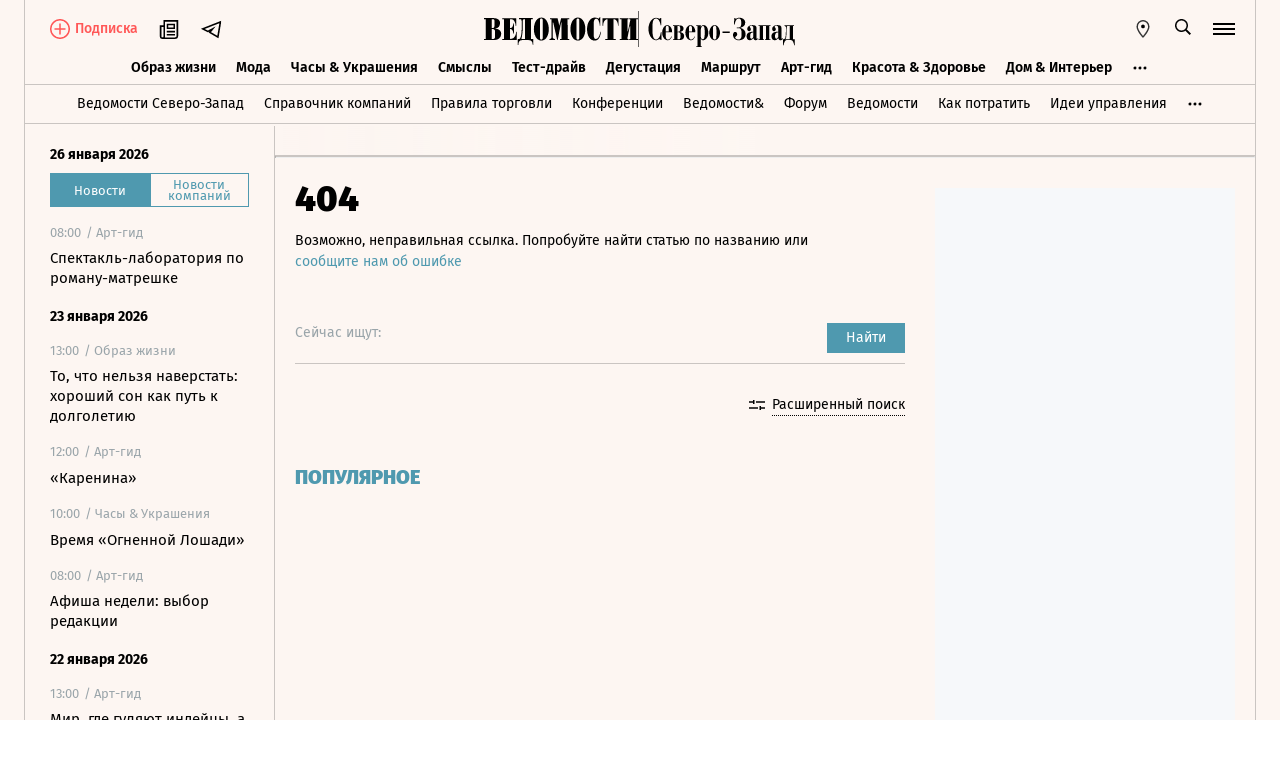

--- FILE ---
content_type: text/javascript; charset=utf-8
request_url: https://cdn26.vedomosti.ru/1.7.10/assets/PageError-484e7531.js
body_size: 4157
content:
import{c as T}from"./socials-30e14d0d.js";import{_ as P}from"./Banner-d26a1211.js";import{_ as S}from"./Page-315f4a51.js";import{_ as V}from"./Search-22363afe.js";import{P as N,Q as w,B as o,o as O,g as H,a as L,I as m,T as d}from"./index-5d58a474.js";import{y as M,L as z,v as I,s as W,f as j,x as u,z as q,B as t,C as g,O as v,P as s,a4 as x,ad as Q,X as n,W as r,$ as i,a3 as B,a2 as R}from"./vendor-51bcb806.js";import{a as X}from"./appMixin-a042b7d6.js";const G={class:"error-page__wrapper"},J={class:"error-page__heading"},K={key:0,class:"error-page__sidebar"},U={key:0,class:"error-page__sidebar-banner"},Y={mixins:[X]},Z=M({...Y,__name:"PageError",props:{status:{type:Number,default:404},errorText:{type:String,default:""}},setup(C){const h=z("adfox"),k=I(),E=W(),l=E.query.noData==="true",a=j(!1),c={404:"Возможно, неправильная ссылка. Попробуйте найти статью по названию или",422:"Сервис недоступен, пожалуйста, повторите попытку позже или",default:"Сервер не отвечает. Попробуйте позже или"},A=u(()=>l?"Материалы не найдены.":e.errorText||c[e.status]||c.default),e=C,F=!0,p=u(()=>(e.status===404||!F)&&!O()?`${e.status} - ВЕДОМОСТИ`:o()?"Ведомости. ЮГ":m()&&e.status===404?`${e.status} - ВЕДОМОСТИ. СЕВЕРО-ЗАПАД`:d()?"Ведомости. Северо-Запад Стиль жизни":"Ведомости"),y=u(()=>e.status===404||!F?`${A.value} сообщите нам об ошибке`:o()?"Качественный региональный контент о бизнесе, экономике и политике. Актуальные новости, экспертные статьи и аналитика в деловом издании «Ведомости. Юг»":m()?"Качественный контент о бизнесе, экономике и политике. Актуальные новости, экспертные статьи и аналитика в деловом издании «Ведомости. Северо-Запад»":d()?"Обзоры актуальных трендов, новости и репортажи, мнения экспертов из мира моды, красоты, дизайна, гастрономии, здоровья и путешествий":"Качественный контент о бизнесе, экономике и политике. Актуальные новости, экспертные статьи и аналитика в деловом издании «Ведомости»"),b=u(()=>({title:p.value,sharingTitle:p.value,subtitle:y.value,keywords:"Бизнес, Экономика, Финансы, Мнения, Политика, Технологии, Недвижимость, Авто, Менеджмент, Стиль жизни, Действующие лица, Расследования, Промышленность, ТЭК, Торговля и услуги, Агропром, Транспорт, Спорт, Макроэкономика, Бюджет, Госинвестиции, Мировая экономика, Налоги, Банки, Страхование, Аналитика, Власть, Демократия, Международные отношения, Безопасность, Социальная политика, Международная жизнь, Телекоммуникации, Интернет и digital, Медиа, ИТ-бизнес, Стройки и инфраструктура, Архитектура и дизайн, Тест-драйвы, Предпринимательство, Культура, Интервью",image:H(E.path),type:"website",url:`${L()}${E.path}`})),D=u(()=>T.call(this,b.value,{customTitle:!0,useCDN:!1}));q({title:u(()=>D.value.title),meta:u(()=>D.value.meta),link:u(()=>D.value.link)});const $=()=>{a.value||(a.value=!0)},_=u(()=>k.getters["viewport/isDesktopOrHigher"]);return(u4,f)=>(t(),g(S,null,{default:v(()=>[s("div",{class:R(["error-page",{south:B(o)()}])},[s("div",G,[s("div",J,[s("h2",null,x(C.status),1),s("p",null,[Q(x(A.value)+" ",1),l?r("",!0):(t(),n("button",{key:0,type:"button",class:"error-page__link",onClick:$}," сообщите нам об ошибке "))])]),i(B(V),{"results-count":3})]),_.value?(t(),n("section",K,[_.value?(t(),n("div",U,[i(P,{id:"adfox",unit:B(h).units.Banner_300x600_1},null,8,["unit"])])):r("",!0)])):r("",!0),a.value?(t(),g(N,{key:1,class:"the-footer__popup",onClose:f[0]||(f[0]=e4=>a.value=!1)},{default:v(()=>[i(w)]),_:1})):r("",!0)],2)]),_:1}))}}),n4=Z;export{n4 as P};


--- FILE ---
content_type: text/javascript; charset=utf-8
request_url: https://cdn26.vedomosti.ru/1.7.10/assets/BaseImage-4fa32f20.js
body_size: 6183
content:
import{x as K}from"./index-5d58a474.js";import{y as V,a5 as x,f as U,x as r,w as G,B as m,X as B,W as k,P as N,U as q,a3 as R}from"./vendor-51bcb806.js";const T="[data-uri]",W="https://cdn26.vedomosti.ru/1.7.10/assets/no-image-300fe31c.webp",H="[data-uri]";const O=["srcset"],Y=["srcset","type"],_=["src","alt","title"],$=V({inheritAttrs:!1,__name:"BaseImage",props:{image:{},defImg:{},alt:{},title:{}},emits:["error","load"],setup(M,{emit:z}){const g=M,{image:s,alt:A,title:D}=x(g),F=z,d=U(null),a=U(!1),Z=e=>{a.value=!0,F("error",e.target)},p=r(()=>Math.random()>.5?W:H),I=e=>{const t="https://cdn5.vedomosti.ru";return e.includes("cdn")?e:t+e},S=r(()=>{const e=K(g,"card.data.categories","parts");return(e==null?void 0:e.slug)==="characters"||"opinion"}),X=(e,t,n=!1)=>{var Q,b;const o=n?(Q=t==null?void 0:t.original)==null?void 0:Q.url_webp:(b=t==null?void 0:t.original)==null?void 0:b.url;if(!e)return o;const i=e.offsetHeight*2,u=e.offsetWidth*2,w=u>i,f=Object.values(t),E=f.reduce((c,P)=>{const L=w?"width":"height";return c[L]>P[L]?c:P},f[0]);if(!E)return o;const y=f.filter(c=>w?+c.width>=u:+c.height>=i),v=y.length?y[0]:E;return n&&v.url_webp?v.url_webp:n?null:v.url},h=e=>{var i,u;if(!s.value&&(S.value||g.defImg==="author"))return T;if(!s.value)return p.value;if((((u=(i=s.value)==null?void 0:i.original)==null?void 0:u.url)||"").match(/\.gif$/i)&&e)return"";const o=X(d.value,s.value,e);return o?I(o):""},j=r(()=>typeof(A==null?void 0:A.value)=="string"?A.value.replace(/<\/?[^>]+(>|$)/g,""):""),l=r(()=>h(!1)),C=r(()=>h(!0)),J=r(()=>{var e,t;return(e=l.value)!=null&&e.match(/\.gif$/i)?"image/gif":(t=l.value)!=null&&t.match(/\.png$/i)?"image/png":"image/jpeg"});return G(s,()=>a.value=!1),(e,t)=>(m(),B("picture",null,[!a.value&&C.value?(m(),B("source",{key:0,srcset:C.value,type:"image/webp"},null,8,O)):k("",!0),!a.value&&l.value?(m(),B("source",{key:1,srcset:l.value,type:J.value},null,8,Y)):k("",!0),N("img",q({ref_key:"root",ref:d,class:"base-image",src:a.value?p.value:l.value,alt:j.value,title:R(D)},e.$attrs,{onError:Z,onLoad:t[0]||(t[0]=n=>e.$emit("load"))}),null,16,_)]))}}),re=Object.freeze(Object.defineProperty({__proto__:null,default:$},Symbol.toStringTag,{value:"Module"}));export{re as B,$ as _,T as n};


--- FILE ---
content_type: text/javascript; charset=utf-8
request_url: https://cdn26.vedomosti.ru/1.7.10/assets/elliptic-986dc63d.js
body_size: 70696
content:
import{r as z}from"./crypto-bn-ad2ee281.js";import{r as ye,a as me,b as G,c as ve,d as Se,e as le}from"./vendor-51bcb806.js";var O={};const ge="elliptic",Ae="6.6.1",xe="EC cryptography",Ie="lib/elliptic.js",we=["lib"],Me={lint:"eslint lib test","lint:fix":"npm run lint -- --fix",unit:"istanbul test _mocha --reporter=spec test/index.js",test:"npm run lint && npm run unit",version:"grunt dist && git add dist/"},qe={type:"git",url:"git@github.com:indutny/elliptic"},_e=["EC","Elliptic","curve","Cryptography"],Pe="Fedor Indutny <fedor@indutny.com>",ze="MIT",Re={url:"https://github.com/indutny/elliptic/issues"},Ne="https://github.com/indutny/elliptic",Ee={brfs:"^2.0.2",coveralls:"^3.1.0",eslint:"^7.6.0",grunt:"^1.2.1","grunt-browserify":"^5.3.0","grunt-cli":"^1.3.2","grunt-contrib-connect":"^3.0.0","grunt-contrib-copy":"^1.0.0","grunt-contrib-uglify":"^5.0.0","grunt-mocha-istanbul":"^5.0.2","grunt-saucelabs":"^9.0.1",istanbul:"^0.4.5",mocha:"^8.0.1"},Be={"bn.js":"^4.11.9",brorand:"^1.1.0","hash.js":"^1.0.0","hmac-drbg":"^1.0.1",inherits:"^2.0.4","minimalistic-assert":"^1.0.1","minimalistic-crypto-utils":"^1.0.1"},Fe={name:ge,version:Ae,description:xe,main:Ie,files:we,scripts:Me,repository:qe,keywords:_e,author:Pe,license:ze,bugs:Re,homepage:Ne,devDependencies:Ee,dependencies:Be};var j={},Q;function _(){return Q||(Q=1,function(S){var v=S,x=z(),m=ye(),y=me();v.assert=m,v.toArray=y.toArray,v.zero2=y.zero2,v.toHex=y.toHex,v.encode=y.encode;function s(f,r,t){var i=new Array(Math.max(f.bitLength(),t)+1),a;for(a=0;a<i.length;a+=1)i[a]=0;var b=1<<r+1,o=f.clone();for(a=0;a<i.length;a++){var u,h=o.andln(b-1);o.isOdd()?(h>(b>>1)-1?u=(b>>1)-h:u=h,o.isubn(u)):u=0,i[a]=u,o.iushrn(1)}return i}v.getNAF=s;function n(f,r){var t=[[],[]];f=f.clone(),r=r.clone();for(var i=0,a=0,b;f.cmpn(-i)>0||r.cmpn(-a)>0;){var o=f.andln(3)+i&3,u=r.andln(3)+a&3;o===3&&(o=-1),u===3&&(u=-1);var h;o&1?(b=f.andln(7)+i&7,(b===3||b===5)&&u===2?h=-o:h=o):h=0,t[0].push(h);var l;u&1?(b=r.andln(7)+a&7,(b===3||b===5)&&o===2?l=-u:l=u):l=0,t[1].push(l),2*i===h+1&&(i=1-i),2*a===l+1&&(a=1-a),f.iushrn(1),r.iushrn(1)}return t}v.getJSF=n;function c(f,r,t){var i="_"+r;f.prototype[r]=function(){return this[i]!==void 0?this[i]:this[i]=t.call(this)}}v.cachedProperty=c;function d(f){return typeof f=="string"?v.toArray(f,"hex"):f}v.parseBytes=d;function e(f){return new x(f,"hex","le")}v.intFromLE=e}(j)),j}var C={},L,ee;function F(){if(ee)return L;ee=1;var S=z(),v=_(),x=v.getNAF,m=v.getJSF,y=v.assert;function s(c,d){this.type=c,this.p=new S(d.p,16),this.red=d.prime?S.red(d.prime):S.mont(this.p),this.zero=new S(0).toRed(this.red),this.one=new S(1).toRed(this.red),this.two=new S(2).toRed(this.red),this.n=d.n&&new S(d.n,16),this.g=d.g&&this.pointFromJSON(d.g,d.gRed),this._wnafT1=new Array(4),this._wnafT2=new Array(4),this._wnafT3=new Array(4),this._wnafT4=new Array(4),this._bitLength=this.n?this.n.bitLength():0;var e=this.n&&this.p.div(this.n);!e||e.cmpn(100)>0?this.redN=null:(this._maxwellTrick=!0,this.redN=this.n.toRed(this.red))}L=s,s.prototype.point=function(){throw new Error("Not implemented")},s.prototype.validate=function(){throw new Error("Not implemented")},s.prototype._fixedNafMul=function(d,e){y(d.precomputed);var f=d._getDoubles(),r=x(e,1,this._bitLength),t=(1<<f.step+1)-(f.step%2===0?2:1);t/=3;var i=[],a,b;for(a=0;a<r.length;a+=f.step){b=0;for(var o=a+f.step-1;o>=a;o--)b=(b<<1)+r[o];i.push(b)}for(var u=this.jpoint(null,null,null),h=this.jpoint(null,null,null),l=t;l>0;l--){for(a=0;a<i.length;a++)b=i[a],b===l?h=h.mixedAdd(f.points[a]):b===-l&&(h=h.mixedAdd(f.points[a].neg()));u=u.add(h)}return u.toP()},s.prototype._wnafMul=function(d,e){var f=4,r=d._getNAFPoints(f);f=r.wnd;for(var t=r.points,i=x(e,f,this._bitLength),a=this.jpoint(null,null,null),b=i.length-1;b>=0;b--){for(var o=0;b>=0&&i[b]===0;b--)o++;if(b>=0&&o++,a=a.dblp(o),b<0)break;var u=i[b];y(u!==0),d.type==="affine"?u>0?a=a.mixedAdd(t[u-1>>1]):a=a.mixedAdd(t[-u-1>>1].neg()):u>0?a=a.add(t[u-1>>1]):a=a.add(t[-u-1>>1].neg())}return d.type==="affine"?a.toP():a},s.prototype._wnafMulAdd=function(d,e,f,r,t){var i=this._wnafT1,a=this._wnafT2,b=this._wnafT3,o=0,u,h,l;for(u=0;u<r;u++){l=e[u];var A=l._getNAFPoints(d);i[u]=A.wnd,a[u]=A.points}for(u=r-1;u>=1;u-=2){var p=u-1,g=u;if(i[p]!==1||i[g]!==1){b[p]=x(f[p],i[p],this._bitLength),b[g]=x(f[g],i[g],this._bitLength),o=Math.max(b[p].length,o),o=Math.max(b[g].length,o);continue}var w=[e[p],null,null,e[g]];e[p].y.cmp(e[g].y)===0?(w[1]=e[p].add(e[g]),w[2]=e[p].toJ().mixedAdd(e[g].neg())):e[p].y.cmp(e[g].y.redNeg())===0?(w[1]=e[p].toJ().mixedAdd(e[g]),w[2]=e[p].add(e[g].neg())):(w[1]=e[p].toJ().mixedAdd(e[g]),w[2]=e[p].toJ().mixedAdd(e[g].neg()));var M=[-3,-1,-5,-7,0,7,5,1,3],I=m(f[p],f[g]);for(o=Math.max(I[0].length,o),b[p]=new Array(o),b[g]=new Array(o),h=0;h<o;h++){var q=I[0][h]|0,R=I[1][h]|0;b[p][h]=M[(q+1)*3+(R+1)],b[g][h]=0,a[p]=w}}var P=this.jpoint(null,null,null),N=this._wnafT4;for(u=o;u>=0;u--){for(var E=0;u>=0;){var Z=!0;for(h=0;h<r;h++)N[h]=b[h][u]|0,N[h]!==0&&(Z=!1);if(!Z)break;E++,u--}if(u>=0&&E++,P=P.dblp(E),u<0)break;for(h=0;h<r;h++){var B=N[h];B!==0&&(B>0?l=a[h][B-1>>1]:B<0&&(l=a[h][-B-1>>1].neg()),l.type==="affine"?P=P.mixedAdd(l):P=P.add(l))}}for(u=0;u<r;u++)a[u]=null;return t?P:P.toP()};function n(c,d){this.curve=c,this.type=d,this.precomputed=null}return s.BasePoint=n,n.prototype.eq=function(){throw new Error("Not implemented")},n.prototype.validate=function(){return this.curve.validate(this)},s.prototype.decodePoint=function(d,e){d=v.toArray(d,e);var f=this.p.byteLength();if((d[0]===4||d[0]===6||d[0]===7)&&d.length-1===2*f){d[0]===6?y(d[d.length-1]%2===0):d[0]===7&&y(d[d.length-1]%2===1);var r=this.point(d.slice(1,1+f),d.slice(1+f,1+2*f));return r}else if((d[0]===2||d[0]===3)&&d.length-1===f)return this.pointFromX(d.slice(1,1+f),d[0]===3);throw new Error("Unknown point format")},n.prototype.encodeCompressed=function(d){return this.encode(d,!0)},n.prototype._encode=function(d){var e=this.curve.p.byteLength(),f=this.getX().toArray("be",e);return d?[this.getY().isEven()?2:3].concat(f):[4].concat(f,this.getY().toArray("be",e))},n.prototype.encode=function(d,e){return v.encode(this._encode(e),d)},n.prototype.precompute=function(d){if(this.precomputed)return this;var e={doubles:null,naf:null,beta:null};return e.naf=this._getNAFPoints(8),e.doubles=this._getDoubles(4,d),e.beta=this._getBeta(),this.precomputed=e,this},n.prototype._hasDoubles=function(d){if(!this.precomputed)return!1;var e=this.precomputed.doubles;return e?e.points.length>=Math.ceil((d.bitLength()+1)/e.step):!1},n.prototype._getDoubles=function(d,e){if(this.precomputed&&this.precomputed.doubles)return this.precomputed.doubles;for(var f=[this],r=this,t=0;t<e;t+=d){for(var i=0;i<d;i++)r=r.dbl();f.push(r)}return{step:d,points:f}},n.prototype._getNAFPoints=function(d){if(this.precomputed&&this.precomputed.naf)return this.precomputed.naf;for(var e=[this],f=(1<<d)-1,r=f===1?null:this.dbl(),t=1;t<f;t++)e[t]=e[t-1].add(r);return{wnd:d,points:e}},n.prototype._getBeta=function(){return null},n.prototype.dblp=function(d){for(var e=this,f=0;f<d;f++)e=e.dbl();return e},L}var J,fe;function Oe(){if(fe)return J;fe=1;var S=_(),v=z(),x=G(),m=F(),y=S.assert;function s(d){m.call(this,"short",d),this.a=new v(d.a,16).toRed(this.red),this.b=new v(d.b,16).toRed(this.red),this.tinv=this.two.redInvm(),this.zeroA=this.a.fromRed().cmpn(0)===0,this.threeA=this.a.fromRed().sub(this.p).cmpn(-3)===0,this.endo=this._getEndomorphism(d),this._endoWnafT1=new Array(4),this._endoWnafT2=new Array(4)}x(s,m),J=s,s.prototype._getEndomorphism=function(e){if(!(!this.zeroA||!this.g||!this.n||this.p.modn(3)!==1)){var f,r;if(e.beta)f=new v(e.beta,16).toRed(this.red);else{var t=this._getEndoRoots(this.p);f=t[0].cmp(t[1])<0?t[0]:t[1],f=f.toRed(this.red)}if(e.lambda)r=new v(e.lambda,16);else{var i=this._getEndoRoots(this.n);this.g.mul(i[0]).x.cmp(this.g.x.redMul(f))===0?r=i[0]:(r=i[1],y(this.g.mul(r).x.cmp(this.g.x.redMul(f))===0))}var a;return e.basis?a=e.basis.map(function(b){return{a:new v(b.a,16),b:new v(b.b,16)}}):a=this._getEndoBasis(r),{beta:f,lambda:r,basis:a}}},s.prototype._getEndoRoots=function(e){var f=e===this.p?this.red:v.mont(e),r=new v(2).toRed(f).redInvm(),t=r.redNeg(),i=new v(3).toRed(f).redNeg().redSqrt().redMul(r),a=t.redAdd(i).fromRed(),b=t.redSub(i).fromRed();return[a,b]},s.prototype._getEndoBasis=function(e){for(var f=this.n.ushrn(Math.floor(this.n.bitLength()/2)),r=e,t=this.n.clone(),i=new v(1),a=new v(0),b=new v(0),o=new v(1),u,h,l,A,p,g,w,M=0,I,q;r.cmpn(0)!==0;){var R=t.div(r);I=t.sub(R.mul(r)),q=b.sub(R.mul(i));var P=o.sub(R.mul(a));if(!l&&I.cmp(f)<0)u=w.neg(),h=i,l=I.neg(),A=q;else if(l&&++M===2)break;w=I,t=r,r=I,b=i,i=q,o=a,a=P}p=I.neg(),g=q;var N=l.sqr().add(A.sqr()),E=p.sqr().add(g.sqr());return E.cmp(N)>=0&&(p=u,g=h),l.negative&&(l=l.neg(),A=A.neg()),p.negative&&(p=p.neg(),g=g.neg()),[{a:l,b:A},{a:p,b:g}]},s.prototype._endoSplit=function(e){var f=this.endo.basis,r=f[0],t=f[1],i=t.b.mul(e).divRound(this.n),a=r.b.neg().mul(e).divRound(this.n),b=i.mul(r.a),o=a.mul(t.a),u=i.mul(r.b),h=a.mul(t.b),l=e.sub(b).sub(o),A=u.add(h).neg();return{k1:l,k2:A}},s.prototype.pointFromX=function(e,f){e=new v(e,16),e.red||(e=e.toRed(this.red));var r=e.redSqr().redMul(e).redIAdd(e.redMul(this.a)).redIAdd(this.b),t=r.redSqrt();if(t.redSqr().redSub(r).cmp(this.zero)!==0)throw new Error("invalid point");var i=t.fromRed().isOdd();return(f&&!i||!f&&i)&&(t=t.redNeg()),this.point(e,t)},s.prototype.validate=function(e){if(e.inf)return!0;var f=e.x,r=e.y,t=this.a.redMul(f),i=f.redSqr().redMul(f).redIAdd(t).redIAdd(this.b);return r.redSqr().redISub(i).cmpn(0)===0},s.prototype._endoWnafMulAdd=function(e,f,r){for(var t=this._endoWnafT1,i=this._endoWnafT2,a=0;a<e.length;a++){var b=this._endoSplit(f[a]),o=e[a],u=o._getBeta();b.k1.negative&&(b.k1.ineg(),o=o.neg(!0)),b.k2.negative&&(b.k2.ineg(),u=u.neg(!0)),t[a*2]=o,t[a*2+1]=u,i[a*2]=b.k1,i[a*2+1]=b.k2}for(var h=this._wnafMulAdd(1,t,i,a*2,r),l=0;l<a*2;l++)t[l]=null,i[l]=null;return h};function n(d,e,f,r){m.BasePoint.call(this,d,"affine"),e===null&&f===null?(this.x=null,this.y=null,this.inf=!0):(this.x=new v(e,16),this.y=new v(f,16),r&&(this.x.forceRed(this.curve.red),this.y.forceRed(this.curve.red)),this.x.red||(this.x=this.x.toRed(this.curve.red)),this.y.red||(this.y=this.y.toRed(this.curve.red)),this.inf=!1)}x(n,m.BasePoint),s.prototype.point=function(e,f,r){return new n(this,e,f,r)},s.prototype.pointFromJSON=function(e,f){return n.fromJSON(this,e,f)},n.prototype._getBeta=function(){if(this.curve.endo){var e=this.precomputed;if(e&&e.beta)return e.beta;var f=this.curve.point(this.x.redMul(this.curve.endo.beta),this.y);if(e){var r=this.curve,t=function(i){return r.point(i.x.redMul(r.endo.beta),i.y)};e.beta=f,f.precomputed={beta:null,naf:e.naf&&{wnd:e.naf.wnd,points:e.naf.points.map(t)},doubles:e.doubles&&{step:e.doubles.step,points:e.doubles.points.map(t)}}}return f}},n.prototype.toJSON=function(){return this.precomputed?[this.x,this.y,this.precomputed&&{doubles:this.precomputed.doubles&&{step:this.precomputed.doubles.step,points:this.precomputed.doubles.points.slice(1)},naf:this.precomputed.naf&&{wnd:this.precomputed.naf.wnd,points:this.precomputed.naf.points.slice(1)}}]:[this.x,this.y]},n.fromJSON=function(e,f,r){typeof f=="string"&&(f=JSON.parse(f));var t=e.point(f[0],f[1],r);if(!f[2])return t;function i(b){return e.point(b[0],b[1],r)}var a=f[2];return t.precomputed={beta:null,doubles:a.doubles&&{step:a.doubles.step,points:[t].concat(a.doubles.points.map(i))},naf:a.naf&&{wnd:a.naf.wnd,points:[t].concat(a.naf.points.map(i))}},t},n.prototype.inspect=function(){return this.isInfinity()?"<EC Point Infinity>":"<EC Point x: "+this.x.fromRed().toString(16,2)+" y: "+this.y.fromRed().toString(16,2)+">"},n.prototype.isInfinity=function(){return this.inf},n.prototype.add=function(e){if(this.inf)return e;if(e.inf)return this;if(this.eq(e))return this.dbl();if(this.neg().eq(e))return this.curve.point(null,null);if(this.x.cmp(e.x)===0)return this.curve.point(null,null);var f=this.y.redSub(e.y);f.cmpn(0)!==0&&(f=f.redMul(this.x.redSub(e.x).redInvm()));var r=f.redSqr().redISub(this.x).redISub(e.x),t=f.redMul(this.x.redSub(r)).redISub(this.y);return this.curve.point(r,t)},n.prototype.dbl=function(){if(this.inf)return this;var e=this.y.redAdd(this.y);if(e.cmpn(0)===0)return this.curve.point(null,null);var f=this.curve.a,r=this.x.redSqr(),t=e.redInvm(),i=r.redAdd(r).redIAdd(r).redIAdd(f).redMul(t),a=i.redSqr().redISub(this.x.redAdd(this.x)),b=i.redMul(this.x.redSub(a)).redISub(this.y);return this.curve.point(a,b)},n.prototype.getX=function(){return this.x.fromRed()},n.prototype.getY=function(){return this.y.fromRed()},n.prototype.mul=function(e){return e=new v(e,16),this.isInfinity()?this:this._hasDoubles(e)?this.curve._fixedNafMul(this,e):this.curve.endo?this.curve._endoWnafMulAdd([this],[e]):this.curve._wnafMul(this,e)},n.prototype.mulAdd=function(e,f,r){var t=[this,f],i=[e,r];return this.curve.endo?this.curve._endoWnafMulAdd(t,i):this.curve._wnafMulAdd(1,t,i,2)},n.prototype.jmulAdd=function(e,f,r){var t=[this,f],i=[e,r];return this.curve.endo?this.curve._endoWnafMulAdd(t,i,!0):this.curve._wnafMulAdd(1,t,i,2,!0)},n.prototype.eq=function(e){return this===e||this.inf===e.inf&&(this.inf||this.x.cmp(e.x)===0&&this.y.cmp(e.y)===0)},n.prototype.neg=function(e){if(this.inf)return this;var f=this.curve.point(this.x,this.y.redNeg());if(e&&this.precomputed){var r=this.precomputed,t=function(i){return i.neg()};f.precomputed={naf:r.naf&&{wnd:r.naf.wnd,points:r.naf.points.map(t)},doubles:r.doubles&&{step:r.doubles.step,points:r.doubles.points.map(t)}}}return f},n.prototype.toJ=function(){if(this.inf)return this.curve.jpoint(null,null,null);var e=this.curve.jpoint(this.x,this.y,this.curve.one);return e};function c(d,e,f,r){m.BasePoint.call(this,d,"jacobian"),e===null&&f===null&&r===null?(this.x=this.curve.one,this.y=this.curve.one,this.z=new v(0)):(this.x=new v(e,16),this.y=new v(f,16),this.z=new v(r,16)),this.x.red||(this.x=this.x.toRed(this.curve.red)),this.y.red||(this.y=this.y.toRed(this.curve.red)),this.z.red||(this.z=this.z.toRed(this.curve.red)),this.zOne=this.z===this.curve.one}return x(c,m.BasePoint),s.prototype.jpoint=function(e,f,r){return new c(this,e,f,r)},c.prototype.toP=function(){if(this.isInfinity())return this.curve.point(null,null);var e=this.z.redInvm(),f=e.redSqr(),r=this.x.redMul(f),t=this.y.redMul(f).redMul(e);return this.curve.point(r,t)},c.prototype.neg=function(){return this.curve.jpoint(this.x,this.y.redNeg(),this.z)},c.prototype.add=function(e){if(this.isInfinity())return e;if(e.isInfinity())return this;var f=e.z.redSqr(),r=this.z.redSqr(),t=this.x.redMul(f),i=e.x.redMul(r),a=this.y.redMul(f.redMul(e.z)),b=e.y.redMul(r.redMul(this.z)),o=t.redSub(i),u=a.redSub(b);if(o.cmpn(0)===0)return u.cmpn(0)!==0?this.curve.jpoint(null,null,null):this.dbl();var h=o.redSqr(),l=h.redMul(o),A=t.redMul(h),p=u.redSqr().redIAdd(l).redISub(A).redISub(A),g=u.redMul(A.redISub(p)).redISub(a.redMul(l)),w=this.z.redMul(e.z).redMul(o);return this.curve.jpoint(p,g,w)},c.prototype.mixedAdd=function(e){if(this.isInfinity())return e.toJ();if(e.isInfinity())return this;var f=this.z.redSqr(),r=this.x,t=e.x.redMul(f),i=this.y,a=e.y.redMul(f).redMul(this.z),b=r.redSub(t),o=i.redSub(a);if(b.cmpn(0)===0)return o.cmpn(0)!==0?this.curve.jpoint(null,null,null):this.dbl();var u=b.redSqr(),h=u.redMul(b),l=r.redMul(u),A=o.redSqr().redIAdd(h).redISub(l).redISub(l),p=o.redMul(l.redISub(A)).redISub(i.redMul(h)),g=this.z.redMul(b);return this.curve.jpoint(A,p,g)},c.prototype.dblp=function(e){if(e===0)return this;if(this.isInfinity())return this;if(!e)return this.dbl();var f;if(this.curve.zeroA||this.curve.threeA){var r=this;for(f=0;f<e;f++)r=r.dbl();return r}var t=this.curve.a,i=this.curve.tinv,a=this.x,b=this.y,o=this.z,u=o.redSqr().redSqr(),h=b.redAdd(b);for(f=0;f<e;f++){var l=a.redSqr(),A=h.redSqr(),p=A.redSqr(),g=l.redAdd(l).redIAdd(l).redIAdd(t.redMul(u)),w=a.redMul(A),M=g.redSqr().redISub(w.redAdd(w)),I=w.redISub(M),q=g.redMul(I);q=q.redIAdd(q).redISub(p);var R=h.redMul(o);f+1<e&&(u=u.redMul(p)),a=M,o=R,h=q}return this.curve.jpoint(a,h.redMul(i),o)},c.prototype.dbl=function(){return this.isInfinity()?this:this.curve.zeroA?this._zeroDbl():this.curve.threeA?this._threeDbl():this._dbl()},c.prototype._zeroDbl=function(){var e,f,r;if(this.zOne){var t=this.x.redSqr(),i=this.y.redSqr(),a=i.redSqr(),b=this.x.redAdd(i).redSqr().redISub(t).redISub(a);b=b.redIAdd(b);var o=t.redAdd(t).redIAdd(t),u=o.redSqr().redISub(b).redISub(b),h=a.redIAdd(a);h=h.redIAdd(h),h=h.redIAdd(h),e=u,f=o.redMul(b.redISub(u)).redISub(h),r=this.y.redAdd(this.y)}else{var l=this.x.redSqr(),A=this.y.redSqr(),p=A.redSqr(),g=this.x.redAdd(A).redSqr().redISub(l).redISub(p);g=g.redIAdd(g);var w=l.redAdd(l).redIAdd(l),M=w.redSqr(),I=p.redIAdd(p);I=I.redIAdd(I),I=I.redIAdd(I),e=M.redISub(g).redISub(g),f=w.redMul(g.redISub(e)).redISub(I),r=this.y.redMul(this.z),r=r.redIAdd(r)}return this.curve.jpoint(e,f,r)},c.prototype._threeDbl=function(){var e,f,r;if(this.zOne){var t=this.x.redSqr(),i=this.y.redSqr(),a=i.redSqr(),b=this.x.redAdd(i).redSqr().redISub(t).redISub(a);b=b.redIAdd(b);var o=t.redAdd(t).redIAdd(t).redIAdd(this.curve.a),u=o.redSqr().redISub(b).redISub(b);e=u;var h=a.redIAdd(a);h=h.redIAdd(h),h=h.redIAdd(h),f=o.redMul(b.redISub(u)).redISub(h),r=this.y.redAdd(this.y)}else{var l=this.z.redSqr(),A=this.y.redSqr(),p=this.x.redMul(A),g=this.x.redSub(l).redMul(this.x.redAdd(l));g=g.redAdd(g).redIAdd(g);var w=p.redIAdd(p);w=w.redIAdd(w);var M=w.redAdd(w);e=g.redSqr().redISub(M),r=this.y.redAdd(this.z).redSqr().redISub(A).redISub(l);var I=A.redSqr();I=I.redIAdd(I),I=I.redIAdd(I),I=I.redIAdd(I),f=g.redMul(w.redISub(e)).redISub(I)}return this.curve.jpoint(e,f,r)},c.prototype._dbl=function(){var e=this.curve.a,f=this.x,r=this.y,t=this.z,i=t.redSqr().redSqr(),a=f.redSqr(),b=r.redSqr(),o=a.redAdd(a).redIAdd(a).redIAdd(e.redMul(i)),u=f.redAdd(f);u=u.redIAdd(u);var h=u.redMul(b),l=o.redSqr().redISub(h.redAdd(h)),A=h.redISub(l),p=b.redSqr();p=p.redIAdd(p),p=p.redIAdd(p),p=p.redIAdd(p);var g=o.redMul(A).redISub(p),w=r.redAdd(r).redMul(t);return this.curve.jpoint(l,g,w)},c.prototype.trpl=function(){if(!this.curve.zeroA)return this.dbl().add(this);var e=this.x.redSqr(),f=this.y.redSqr(),r=this.z.redSqr(),t=f.redSqr(),i=e.redAdd(e).redIAdd(e),a=i.redSqr(),b=this.x.redAdd(f).redSqr().redISub(e).redISub(t);b=b.redIAdd(b),b=b.redAdd(b).redIAdd(b),b=b.redISub(a);var o=b.redSqr(),u=t.redIAdd(t);u=u.redIAdd(u),u=u.redIAdd(u),u=u.redIAdd(u);var h=i.redIAdd(b).redSqr().redISub(a).redISub(o).redISub(u),l=f.redMul(h);l=l.redIAdd(l),l=l.redIAdd(l);var A=this.x.redMul(o).redISub(l);A=A.redIAdd(A),A=A.redIAdd(A);var p=this.y.redMul(h.redMul(u.redISub(h)).redISub(b.redMul(o)));p=p.redIAdd(p),p=p.redIAdd(p),p=p.redIAdd(p);var g=this.z.redAdd(b).redSqr().redISub(r).redISub(o);return this.curve.jpoint(A,p,g)},c.prototype.mul=function(e,f){return e=new v(e,f),this.curve._wnafMul(this,e)},c.prototype.eq=function(e){if(e.type==="affine")return this.eq(e.toJ());if(this===e)return!0;var f=this.z.redSqr(),r=e.z.redSqr();if(this.x.redMul(r).redISub(e.x.redMul(f)).cmpn(0)!==0)return!1;var t=f.redMul(this.z),i=r.redMul(e.z);return this.y.redMul(i).redISub(e.y.redMul(t)).cmpn(0)===0},c.prototype.eqXToP=function(e){var f=this.z.redSqr(),r=e.toRed(this.curve.red).redMul(f);if(this.x.cmp(r)===0)return!0;for(var t=e.clone(),i=this.curve.redN.redMul(f);;){if(t.iadd(this.curve.n),t.cmp(this.curve.p)>=0)return!1;if(r.redIAdd(i),this.x.cmp(r)===0)return!0}},c.prototype.inspect=function(){return this.isInfinity()?"<EC JPoint Infinity>":"<EC JPoint x: "+this.x.toString(16,2)+" y: "+this.y.toString(16,2)+" z: "+this.z.toString(16,2)+">"},c.prototype.isInfinity=function(){return this.z.cmpn(0)===0},J}var D,de;function je(){if(de)return D;de=1;var S=z(),v=G(),x=F(),m=_();function y(n){x.call(this,"mont",n),this.a=new S(n.a,16).toRed(this.red),this.b=new S(n.b,16).toRed(this.red),this.i4=new S(4).toRed(this.red).redInvm(),this.two=new S(2).toRed(this.red),this.a24=this.i4.redMul(this.a.redAdd(this.two))}v(y,x),D=y,y.prototype.validate=function(c){var d=c.normalize().x,e=d.redSqr(),f=e.redMul(d).redAdd(e.redMul(this.a)).redAdd(d),r=f.redSqrt();return r.redSqr().cmp(f)===0};function s(n,c,d){x.BasePoint.call(this,n,"projective"),c===null&&d===null?(this.x=this.curve.one,this.z=this.curve.zero):(this.x=new S(c,16),this.z=new S(d,16),this.x.red||(this.x=this.x.toRed(this.curve.red)),this.z.red||(this.z=this.z.toRed(this.curve.red)))}return v(s,x.BasePoint),y.prototype.decodePoint=function(c,d){return this.point(m.toArray(c,d),1)},y.prototype.point=function(c,d){return new s(this,c,d)},y.prototype.pointFromJSON=function(c){return s.fromJSON(this,c)},s.prototype.precompute=function(){},s.prototype._encode=function(){return this.getX().toArray("be",this.curve.p.byteLength())},s.fromJSON=function(c,d){return new s(c,d[0],d[1]||c.one)},s.prototype.inspect=function(){return this.isInfinity()?"<EC Point Infinity>":"<EC Point x: "+this.x.fromRed().toString(16,2)+" z: "+this.z.fromRed().toString(16,2)+">"},s.prototype.isInfinity=function(){return this.z.cmpn(0)===0},s.prototype.dbl=function(){var c=this.x.redAdd(this.z),d=c.redSqr(),e=this.x.redSub(this.z),f=e.redSqr(),r=d.redSub(f),t=d.redMul(f),i=r.redMul(f.redAdd(this.curve.a24.redMul(r)));return this.curve.point(t,i)},s.prototype.add=function(){throw new Error("Not supported on Montgomery curve")},s.prototype.diffAdd=function(c,d){var e=this.x.redAdd(this.z),f=this.x.redSub(this.z),r=c.x.redAdd(c.z),t=c.x.redSub(c.z),i=t.redMul(e),a=r.redMul(f),b=d.z.redMul(i.redAdd(a).redSqr()),o=d.x.redMul(i.redISub(a).redSqr());return this.curve.point(b,o)},s.prototype.mul=function(c){for(var d=c.clone(),e=this,f=this.curve.point(null,null),r=this,t=[];d.cmpn(0)!==0;d.iushrn(1))t.push(d.andln(1));for(var i=t.length-1;i>=0;i--)t[i]===0?(e=e.diffAdd(f,r),f=f.dbl()):(f=e.diffAdd(f,r),e=e.dbl());return f},s.prototype.mulAdd=function(){throw new Error("Not supported on Montgomery curve")},s.prototype.jumlAdd=function(){throw new Error("Not supported on Montgomery curve")},s.prototype.eq=function(c){return this.getX().cmp(c.getX())===0},s.prototype.normalize=function(){return this.x=this.x.redMul(this.z.redInvm()),this.z=this.curve.one,this},s.prototype.getX=function(){return this.normalize(),this.x.fromRed()},D}var X,re;function Ce(){if(re)return X;re=1;var S=_(),v=z(),x=G(),m=F(),y=S.assert;function s(c){this.twisted=(c.a|0)!==1,this.mOneA=this.twisted&&(c.a|0)===-1,this.extended=this.mOneA,m.call(this,"edwards",c),this.a=new v(c.a,16).umod(this.red.m),this.a=this.a.toRed(this.red),this.c=new v(c.c,16).toRed(this.red),this.c2=this.c.redSqr(),this.d=new v(c.d,16).toRed(this.red),this.dd=this.d.redAdd(this.d),y(!this.twisted||this.c.fromRed().cmpn(1)===0),this.oneC=(c.c|0)===1}x(s,m),X=s,s.prototype._mulA=function(d){return this.mOneA?d.redNeg():this.a.redMul(d)},s.prototype._mulC=function(d){return this.oneC?d:this.c.redMul(d)},s.prototype.jpoint=function(d,e,f,r){return this.point(d,e,f,r)},s.prototype.pointFromX=function(d,e){d=new v(d,16),d.red||(d=d.toRed(this.red));var f=d.redSqr(),r=this.c2.redSub(this.a.redMul(f)),t=this.one.redSub(this.c2.redMul(this.d).redMul(f)),i=r.redMul(t.redInvm()),a=i.redSqrt();if(a.redSqr().redSub(i).cmp(this.zero)!==0)throw new Error("invalid point");var b=a.fromRed().isOdd();return(e&&!b||!e&&b)&&(a=a.redNeg()),this.point(d,a)},s.prototype.pointFromY=function(d,e){d=new v(d,16),d.red||(d=d.toRed(this.red));var f=d.redSqr(),r=f.redSub(this.c2),t=f.redMul(this.d).redMul(this.c2).redSub(this.a),i=r.redMul(t.redInvm());if(i.cmp(this.zero)===0){if(e)throw new Error("invalid point");return this.point(this.zero,d)}var a=i.redSqrt();if(a.redSqr().redSub(i).cmp(this.zero)!==0)throw new Error("invalid point");return a.fromRed().isOdd()!==e&&(a=a.redNeg()),this.point(a,d)},s.prototype.validate=function(d){if(d.isInfinity())return!0;d.normalize();var e=d.x.redSqr(),f=d.y.redSqr(),r=e.redMul(this.a).redAdd(f),t=this.c2.redMul(this.one.redAdd(this.d.redMul(e).redMul(f)));return r.cmp(t)===0};function n(c,d,e,f,r){m.BasePoint.call(this,c,"projective"),d===null&&e===null&&f===null?(this.x=this.curve.zero,this.y=this.curve.one,this.z=this.curve.one,this.t=this.curve.zero,this.zOne=!0):(this.x=new v(d,16),this.y=new v(e,16),this.z=f?new v(f,16):this.curve.one,this.t=r&&new v(r,16),this.x.red||(this.x=this.x.toRed(this.curve.red)),this.y.red||(this.y=this.y.toRed(this.curve.red)),this.z.red||(this.z=this.z.toRed(this.curve.red)),this.t&&!this.t.red&&(this.t=this.t.toRed(this.curve.red)),this.zOne=this.z===this.curve.one,this.curve.extended&&!this.t&&(this.t=this.x.redMul(this.y),this.zOne||(this.t=this.t.redMul(this.z.redInvm()))))}return x(n,m.BasePoint),s.prototype.pointFromJSON=function(d){return n.fromJSON(this,d)},s.prototype.point=function(d,e,f,r){return new n(this,d,e,f,r)},n.fromJSON=function(d,e){return new n(d,e[0],e[1],e[2])},n.prototype.inspect=function(){return this.isInfinity()?"<EC Point Infinity>":"<EC Point x: "+this.x.fromRed().toString(16,2)+" y: "+this.y.fromRed().toString(16,2)+" z: "+this.z.fromRed().toString(16,2)+">"},n.prototype.isInfinity=function(){return this.x.cmpn(0)===0&&(this.y.cmp(this.z)===0||this.zOne&&this.y.cmp(this.curve.c)===0)},n.prototype._extDbl=function(){var d=this.x.redSqr(),e=this.y.redSqr(),f=this.z.redSqr();f=f.redIAdd(f);var r=this.curve._mulA(d),t=this.x.redAdd(this.y).redSqr().redISub(d).redISub(e),i=r.redAdd(e),a=i.redSub(f),b=r.redSub(e),o=t.redMul(a),u=i.redMul(b),h=t.redMul(b),l=a.redMul(i);return this.curve.point(o,u,l,h)},n.prototype._projDbl=function(){var d=this.x.redAdd(this.y).redSqr(),e=this.x.redSqr(),f=this.y.redSqr(),r,t,i,a,b,o;if(this.curve.twisted){a=this.curve._mulA(e);var u=a.redAdd(f);this.zOne?(r=d.redSub(e).redSub(f).redMul(u.redSub(this.curve.two)),t=u.redMul(a.redSub(f)),i=u.redSqr().redSub(u).redSub(u)):(b=this.z.redSqr(),o=u.redSub(b).redISub(b),r=d.redSub(e).redISub(f).redMul(o),t=u.redMul(a.redSub(f)),i=u.redMul(o))}else a=e.redAdd(f),b=this.curve._mulC(this.z).redSqr(),o=a.redSub(b).redSub(b),r=this.curve._mulC(d.redISub(a)).redMul(o),t=this.curve._mulC(a).redMul(e.redISub(f)),i=a.redMul(o);return this.curve.point(r,t,i)},n.prototype.dbl=function(){return this.isInfinity()?this:this.curve.extended?this._extDbl():this._projDbl()},n.prototype._extAdd=function(d){var e=this.y.redSub(this.x).redMul(d.y.redSub(d.x)),f=this.y.redAdd(this.x).redMul(d.y.redAdd(d.x)),r=this.t.redMul(this.curve.dd).redMul(d.t),t=this.z.redMul(d.z.redAdd(d.z)),i=f.redSub(e),a=t.redSub(r),b=t.redAdd(r),o=f.redAdd(e),u=i.redMul(a),h=b.redMul(o),l=i.redMul(o),A=a.redMul(b);return this.curve.point(u,h,A,l)},n.prototype._projAdd=function(d){var e=this.z.redMul(d.z),f=e.redSqr(),r=this.x.redMul(d.x),t=this.y.redMul(d.y),i=this.curve.d.redMul(r).redMul(t),a=f.redSub(i),b=f.redAdd(i),o=this.x.redAdd(this.y).redMul(d.x.redAdd(d.y)).redISub(r).redISub(t),u=e.redMul(a).redMul(o),h,l;return this.curve.twisted?(h=e.redMul(b).redMul(t.redSub(this.curve._mulA(r))),l=a.redMul(b)):(h=e.redMul(b).redMul(t.redSub(r)),l=this.curve._mulC(a).redMul(b)),this.curve.point(u,h,l)},n.prototype.add=function(d){return this.isInfinity()?d:d.isInfinity()?this:this.curve.extended?this._extAdd(d):this._projAdd(d)},n.prototype.mul=function(d){return this._hasDoubles(d)?this.curve._fixedNafMul(this,d):this.curve._wnafMul(this,d)},n.prototype.mulAdd=function(d,e,f){return this.curve._wnafMulAdd(1,[this,e],[d,f],2,!1)},n.prototype.jmulAdd=function(d,e,f){return this.curve._wnafMulAdd(1,[this,e],[d,f],2,!0)},n.prototype.normalize=function(){if(this.zOne)return this;var d=this.z.redInvm();return this.x=this.x.redMul(d),this.y=this.y.redMul(d),this.t&&(this.t=this.t.redMul(d)),this.z=this.curve.one,this.zOne=!0,this},n.prototype.neg=function(){return this.curve.point(this.x.redNeg(),this.y,this.z,this.t&&this.t.redNeg())},n.prototype.getX=function(){return this.normalize(),this.x.fromRed()},n.prototype.getY=function(){return this.normalize(),this.y.fromRed()},n.prototype.eq=function(d){return this===d||this.getX().cmp(d.getX())===0&&this.getY().cmp(d.getY())===0},n.prototype.eqXToP=function(d){var e=d.toRed(this.curve.red).redMul(this.z);if(this.x.cmp(e)===0)return!0;for(var f=d.clone(),r=this.curve.redN.redMul(this.z);;){if(f.iadd(this.curve.n),f.cmp(this.curve.p)>=0)return!1;if(e.redIAdd(r),this.x.cmp(e)===0)return!0}},n.prototype.toP=n.prototype.normalize,n.prototype.mixedAdd=n.prototype.add,X}var ae;function pe(){return ae||(ae=1,function(S){var v=S;v.base=F(),v.short=Oe(),v.mont=je(),v.edwards=Ce()}(C)),C}var T={},K,te;function Le(){return te||(te=1,K={doubles:{step:4,points:[["e60fce93b59e9ec53011aabc21c23e97b2a31369b87a5ae9c44ee89e2a6dec0a","f7e3507399e595929db99f34f57937101296891e44d23f0be1f32cce69616821"],["8282263212c609d9ea2a6e3e172de238d8c39cabd5ac1ca10646e23fd5f51508","11f8a8098557dfe45e8256e830b60ace62d613ac2f7b17bed31b6eaff6e26caf"],["175e159f728b865a72f99cc6c6fc846de0b93833fd2222ed73fce5b551e5b739","d3506e0d9e3c79eba4ef97a51ff71f5eacb5955add24345c6efa6ffee9fed695"],["363d90d447b00c9c99ceac05b6262ee053441c7e55552ffe526bad8f83ff4640","4e273adfc732221953b445397f3363145b9a89008199ecb62003c7f3bee9de9"],["8b4b5f165df3c2be8c6244b5b745638843e4a781a15bcd1b69f79a55dffdf80c","4aad0a6f68d308b4b3fbd7813ab0da04f9e336546162ee56b3eff0c65fd4fd36"],["723cbaa6e5db996d6bf771c00bd548c7b700dbffa6c0e77bcb6115925232fcda","96e867b5595cc498a921137488824d6e2660a0653779494801dc069d9eb39f5f"],["eebfa4d493bebf98ba5feec812c2d3b50947961237a919839a533eca0e7dd7fa","5d9a8ca3970ef0f269ee7edaf178089d9ae4cdc3a711f712ddfd4fdae1de8999"],["100f44da696e71672791d0a09b7bde459f1215a29b3c03bfefd7835b39a48db0","cdd9e13192a00b772ec8f3300c090666b7ff4a18ff5195ac0fbd5cd62bc65a09"],["e1031be262c7ed1b1dc9227a4a04c017a77f8d4464f3b3852c8acde6e534fd2d","9d7061928940405e6bb6a4176597535af292dd419e1ced79a44f18f29456a00d"],["feea6cae46d55b530ac2839f143bd7ec5cf8b266a41d6af52d5e688d9094696d","e57c6b6c97dce1bab06e4e12bf3ecd5c981c8957cc41442d3155debf18090088"],["da67a91d91049cdcb367be4be6ffca3cfeed657d808583de33fa978bc1ec6cb1","9bacaa35481642bc41f463f7ec9780e5dec7adc508f740a17e9ea8e27a68be1d"],["53904faa0b334cdda6e000935ef22151ec08d0f7bb11069f57545ccc1a37b7c0","5bc087d0bc80106d88c9eccac20d3c1c13999981e14434699dcb096b022771c8"],["8e7bcd0bd35983a7719cca7764ca906779b53a043a9b8bcaeff959f43ad86047","10b7770b2a3da4b3940310420ca9514579e88e2e47fd68b3ea10047e8460372a"],["385eed34c1cdff21e6d0818689b81bde71a7f4f18397e6690a841e1599c43862","283bebc3e8ea23f56701de19e9ebf4576b304eec2086dc8cc0458fe5542e5453"],["6f9d9b803ecf191637c73a4413dfa180fddf84a5947fbc9c606ed86c3fac3a7","7c80c68e603059ba69b8e2a30e45c4d47ea4dd2f5c281002d86890603a842160"],["3322d401243c4e2582a2147c104d6ecbf774d163db0f5e5313b7e0e742d0e6bd","56e70797e9664ef5bfb019bc4ddaf9b72805f63ea2873af624f3a2e96c28b2a0"],["85672c7d2de0b7da2bd1770d89665868741b3f9af7643397721d74d28134ab83","7c481b9b5b43b2eb6374049bfa62c2e5e77f17fcc5298f44c8e3094f790313a6"],["948bf809b1988a46b06c9f1919413b10f9226c60f668832ffd959af60c82a0a","53a562856dcb6646dc6b74c5d1c3418c6d4dff08c97cd2bed4cb7f88d8c8e589"],["6260ce7f461801c34f067ce0f02873a8f1b0e44dfc69752accecd819f38fd8e8","bc2da82b6fa5b571a7f09049776a1ef7ecd292238051c198c1a84e95b2b4ae17"],["e5037de0afc1d8d43d8348414bbf4103043ec8f575bfdc432953cc8d2037fa2d","4571534baa94d3b5f9f98d09fb990bddbd5f5b03ec481f10e0e5dc841d755bda"],["e06372b0f4a207adf5ea905e8f1771b4e7e8dbd1c6a6c5b725866a0ae4fce725","7a908974bce18cfe12a27bb2ad5a488cd7484a7787104870b27034f94eee31dd"],["213c7a715cd5d45358d0bbf9dc0ce02204b10bdde2a3f58540ad6908d0559754","4b6dad0b5ae462507013ad06245ba190bb4850f5f36a7eeddff2c27534b458f2"],["4e7c272a7af4b34e8dbb9352a5419a87e2838c70adc62cddf0cc3a3b08fbd53c","17749c766c9d0b18e16fd09f6def681b530b9614bff7dd33e0b3941817dcaae6"],["fea74e3dbe778b1b10f238ad61686aa5c76e3db2be43057632427e2840fb27b6","6e0568db9b0b13297cf674deccb6af93126b596b973f7b77701d3db7f23cb96f"],["76e64113f677cf0e10a2570d599968d31544e179b760432952c02a4417bdde39","c90ddf8dee4e95cf577066d70681f0d35e2a33d2b56d2032b4b1752d1901ac01"],["c738c56b03b2abe1e8281baa743f8f9a8f7cc643df26cbee3ab150242bcbb891","893fb578951ad2537f718f2eacbfbbbb82314eef7880cfe917e735d9699a84c3"],["d895626548b65b81e264c7637c972877d1d72e5f3a925014372e9f6588f6c14b","febfaa38f2bc7eae728ec60818c340eb03428d632bb067e179363ed75d7d991f"],["b8da94032a957518eb0f6433571e8761ceffc73693e84edd49150a564f676e03","2804dfa44805a1e4d7c99cc9762808b092cc584d95ff3b511488e4e74efdf6e7"],["e80fea14441fb33a7d8adab9475d7fab2019effb5156a792f1a11778e3c0df5d","eed1de7f638e00771e89768ca3ca94472d155e80af322ea9fcb4291b6ac9ec78"],["a301697bdfcd704313ba48e51d567543f2a182031efd6915ddc07bbcc4e16070","7370f91cfb67e4f5081809fa25d40f9b1735dbf7c0a11a130c0d1a041e177ea1"],["90ad85b389d6b936463f9d0512678de208cc330b11307fffab7ac63e3fb04ed4","e507a3620a38261affdcbd9427222b839aefabe1582894d991d4d48cb6ef150"],["8f68b9d2f63b5f339239c1ad981f162ee88c5678723ea3351b7b444c9ec4c0da","662a9f2dba063986de1d90c2b6be215dbbea2cfe95510bfdf23cbf79501fff82"],["e4f3fb0176af85d65ff99ff9198c36091f48e86503681e3e6686fd5053231e11","1e63633ad0ef4f1c1661a6d0ea02b7286cc7e74ec951d1c9822c38576feb73bc"],["8c00fa9b18ebf331eb961537a45a4266c7034f2f0d4e1d0716fb6eae20eae29e","efa47267fea521a1a9dc343a3736c974c2fadafa81e36c54e7d2a4c66702414b"],["e7a26ce69dd4829f3e10cec0a9e98ed3143d084f308b92c0997fddfc60cb3e41","2a758e300fa7984b471b006a1aafbb18d0a6b2c0420e83e20e8a9421cf2cfd51"],["b6459e0ee3662ec8d23540c223bcbdc571cbcb967d79424f3cf29eb3de6b80ef","67c876d06f3e06de1dadf16e5661db3c4b3ae6d48e35b2ff30bf0b61a71ba45"],["d68a80c8280bb840793234aa118f06231d6f1fc67e73c5a5deda0f5b496943e8","db8ba9fff4b586d00c4b1f9177b0e28b5b0e7b8f7845295a294c84266b133120"],["324aed7df65c804252dc0270907a30b09612aeb973449cea4095980fc28d3d5d","648a365774b61f2ff130c0c35aec1f4f19213b0c7e332843967224af96ab7c84"],["4df9c14919cde61f6d51dfdbe5fee5dceec4143ba8d1ca888e8bd373fd054c96","35ec51092d8728050974c23a1d85d4b5d506cdc288490192ebac06cad10d5d"],["9c3919a84a474870faed8a9c1cc66021523489054d7f0308cbfc99c8ac1f98cd","ddb84f0f4a4ddd57584f044bf260e641905326f76c64c8e6be7e5e03d4fc599d"],["6057170b1dd12fdf8de05f281d8e06bb91e1493a8b91d4cc5a21382120a959e5","9a1af0b26a6a4807add9a2daf71df262465152bc3ee24c65e899be932385a2a8"],["a576df8e23a08411421439a4518da31880cef0fba7d4df12b1a6973eecb94266","40a6bf20e76640b2c92b97afe58cd82c432e10a7f514d9f3ee8be11ae1b28ec8"],["7778a78c28dec3e30a05fe9629de8c38bb30d1f5cf9a3a208f763889be58ad71","34626d9ab5a5b22ff7098e12f2ff580087b38411ff24ac563b513fc1fd9f43ac"],["928955ee637a84463729fd30e7afd2ed5f96274e5ad7e5cb09eda9c06d903ac","c25621003d3f42a827b78a13093a95eeac3d26efa8a8d83fc5180e935bcd091f"],["85d0fef3ec6db109399064f3a0e3b2855645b4a907ad354527aae75163d82751","1f03648413a38c0be29d496e582cf5663e8751e96877331582c237a24eb1f962"],["ff2b0dce97eece97c1c9b6041798b85dfdfb6d8882da20308f5404824526087e","493d13fef524ba188af4c4dc54d07936c7b7ed6fb90e2ceb2c951e01f0c29907"],["827fbbe4b1e880ea9ed2b2e6301b212b57f1ee148cd6dd28780e5e2cf856e241","c60f9c923c727b0b71bef2c67d1d12687ff7a63186903166d605b68baec293ec"],["eaa649f21f51bdbae7be4ae34ce6e5217a58fdce7f47f9aa7f3b58fa2120e2b3","be3279ed5bbbb03ac69a80f89879aa5a01a6b965f13f7e59d47a5305ba5ad93d"],["e4a42d43c5cf169d9391df6decf42ee541b6d8f0c9a137401e23632dda34d24f","4d9f92e716d1c73526fc99ccfb8ad34ce886eedfa8d8e4f13a7f7131deba9414"],["1ec80fef360cbdd954160fadab352b6b92b53576a88fea4947173b9d4300bf19","aeefe93756b5340d2f3a4958a7abbf5e0146e77f6295a07b671cdc1cc107cefd"],["146a778c04670c2f91b00af4680dfa8bce3490717d58ba889ddb5928366642be","b318e0ec3354028add669827f9d4b2870aaa971d2f7e5ed1d0b297483d83efd0"],["fa50c0f61d22e5f07e3acebb1aa07b128d0012209a28b9776d76a8793180eef9","6b84c6922397eba9b72cd2872281a68a5e683293a57a213b38cd8d7d3f4f2811"],["da1d61d0ca721a11b1a5bf6b7d88e8421a288ab5d5bba5220e53d32b5f067ec2","8157f55a7c99306c79c0766161c91e2966a73899d279b48a655fba0f1ad836f1"],["a8e282ff0c9706907215ff98e8fd416615311de0446f1e062a73b0610d064e13","7f97355b8db81c09abfb7f3c5b2515888b679a3e50dd6bd6cef7c73111f4cc0c"],["174a53b9c9a285872d39e56e6913cab15d59b1fa512508c022f382de8319497c","ccc9dc37abfc9c1657b4155f2c47f9e6646b3a1d8cb9854383da13ac079afa73"],["959396981943785c3d3e57edf5018cdbe039e730e4918b3d884fdff09475b7ba","2e7e552888c331dd8ba0386a4b9cd6849c653f64c8709385e9b8abf87524f2fd"],["d2a63a50ae401e56d645a1153b109a8fcca0a43d561fba2dbb51340c9d82b151","e82d86fb6443fcb7565aee58b2948220a70f750af484ca52d4142174dcf89405"],["64587e2335471eb890ee7896d7cfdc866bacbdbd3839317b3436f9b45617e073","d99fcdd5bf6902e2ae96dd6447c299a185b90a39133aeab358299e5e9faf6589"],["8481bde0e4e4d885b3a546d3e549de042f0aa6cea250e7fd358d6c86dd45e458","38ee7b8cba5404dd84a25bf39cecb2ca900a79c42b262e556d64b1b59779057e"],["13464a57a78102aa62b6979ae817f4637ffcfed3c4b1ce30bcd6303f6caf666b","69be159004614580ef7e433453ccb0ca48f300a81d0942e13f495a907f6ecc27"],["bc4a9df5b713fe2e9aef430bcc1dc97a0cd9ccede2f28588cada3a0d2d83f366","d3a81ca6e785c06383937adf4b798caa6e8a9fbfa547b16d758d666581f33c1"],["8c28a97bf8298bc0d23d8c749452a32e694b65e30a9472a3954ab30fe5324caa","40a30463a3305193378fedf31f7cc0eb7ae784f0451cb9459e71dc73cbef9482"],["8ea9666139527a8c1dd94ce4f071fd23c8b350c5a4bb33748c4ba111faccae0","620efabbc8ee2782e24e7c0cfb95c5d735b783be9cf0f8e955af34a30e62b945"],["dd3625faef5ba06074669716bbd3788d89bdde815959968092f76cc4eb9a9787","7a188fa3520e30d461da2501045731ca941461982883395937f68d00c644a573"],["f710d79d9eb962297e4f6232b40e8f7feb2bc63814614d692c12de752408221e","ea98e67232d3b3295d3b535532115ccac8612c721851617526ae47a9c77bfc82"]]},naf:{wnd:7,points:[["f9308a019258c31049344f85f89d5229b531c845836f99b08601f113bce036f9","388f7b0f632de8140fe337e62a37f3566500a99934c2231b6cb9fd7584b8e672"],["2f8bde4d1a07209355b4a7250a5c5128e88b84bddc619ab7cba8d569b240efe4","d8ac222636e5e3d6d4dba9dda6c9c426f788271bab0d6840dca87d3aa6ac62d6"],["5cbdf0646e5db4eaa398f365f2ea7a0e3d419b7e0330e39ce92bddedcac4f9bc","6aebca40ba255960a3178d6d861a54dba813d0b813fde7b5a5082628087264da"],["acd484e2f0c7f65309ad178a9f559abde09796974c57e714c35f110dfc27ccbe","cc338921b0a7d9fd64380971763b61e9add888a4375f8e0f05cc262ac64f9c37"],["774ae7f858a9411e5ef4246b70c65aac5649980be5c17891bbec17895da008cb","d984a032eb6b5e190243dd56d7b7b365372db1e2dff9d6a8301d74c9c953c61b"],["f28773c2d975288bc7d1d205c3748651b075fbc6610e58cddeeddf8f19405aa8","ab0902e8d880a89758212eb65cdaf473a1a06da521fa91f29b5cb52db03ed81"],["d7924d4f7d43ea965a465ae3095ff41131e5946f3c85f79e44adbcf8e27e080e","581e2872a86c72a683842ec228cc6defea40af2bd896d3a5c504dc9ff6a26b58"],["defdea4cdb677750a420fee807eacf21eb9898ae79b9768766e4faa04a2d4a34","4211ab0694635168e997b0ead2a93daeced1f4a04a95c0f6cfb199f69e56eb77"],["2b4ea0a797a443d293ef5cff444f4979f06acfebd7e86d277475656138385b6c","85e89bc037945d93b343083b5a1c86131a01f60c50269763b570c854e5c09b7a"],["352bbf4a4cdd12564f93fa332ce333301d9ad40271f8107181340aef25be59d5","321eb4075348f534d59c18259dda3e1f4a1b3b2e71b1039c67bd3d8bcf81998c"],["2fa2104d6b38d11b0230010559879124e42ab8dfeff5ff29dc9cdadd4ecacc3f","2de1068295dd865b64569335bd5dd80181d70ecfc882648423ba76b532b7d67"],["9248279b09b4d68dab21a9b066edda83263c3d84e09572e269ca0cd7f5453714","73016f7bf234aade5d1aa71bdea2b1ff3fc0de2a887912ffe54a32ce97cb3402"],["daed4f2be3a8bf278e70132fb0beb7522f570e144bf615c07e996d443dee8729","a69dce4a7d6c98e8d4a1aca87ef8d7003f83c230f3afa726ab40e52290be1c55"],["c44d12c7065d812e8acf28d7cbb19f9011ecd9e9fdf281b0e6a3b5e87d22e7db","2119a460ce326cdc76c45926c982fdac0e106e861edf61c5a039063f0e0e6482"],["6a245bf6dc698504c89a20cfded60853152b695336c28063b61c65cbd269e6b4","e022cf42c2bd4a708b3f5126f16a24ad8b33ba48d0423b6efd5e6348100d8a82"],["1697ffa6fd9de627c077e3d2fe541084ce13300b0bec1146f95ae57f0d0bd6a5","b9c398f186806f5d27561506e4557433a2cf15009e498ae7adee9d63d01b2396"],["605bdb019981718b986d0f07e834cb0d9deb8360ffb7f61df982345ef27a7479","2972d2de4f8d20681a78d93ec96fe23c26bfae84fb14db43b01e1e9056b8c49"],["62d14dab4150bf497402fdc45a215e10dcb01c354959b10cfe31c7e9d87ff33d","80fc06bd8cc5b01098088a1950eed0db01aa132967ab472235f5642483b25eaf"],["80c60ad0040f27dade5b4b06c408e56b2c50e9f56b9b8b425e555c2f86308b6f","1c38303f1cc5c30f26e66bad7fe72f70a65eed4cbe7024eb1aa01f56430bd57a"],["7a9375ad6167ad54aa74c6348cc54d344cc5dc9487d847049d5eabb0fa03c8fb","d0e3fa9eca8726909559e0d79269046bdc59ea10c70ce2b02d499ec224dc7f7"],["d528ecd9b696b54c907a9ed045447a79bb408ec39b68df504bb51f459bc3ffc9","eecf41253136e5f99966f21881fd656ebc4345405c520dbc063465b521409933"],["49370a4b5f43412ea25f514e8ecdad05266115e4a7ecb1387231808f8b45963","758f3f41afd6ed428b3081b0512fd62a54c3f3afbb5b6764b653052a12949c9a"],["77f230936ee88cbbd73df930d64702ef881d811e0e1498e2f1c13eb1fc345d74","958ef42a7886b6400a08266e9ba1b37896c95330d97077cbbe8eb3c7671c60d6"],["f2dac991cc4ce4b9ea44887e5c7c0bce58c80074ab9d4dbaeb28531b7739f530","e0dedc9b3b2f8dad4da1f32dec2531df9eb5fbeb0598e4fd1a117dba703a3c37"],["463b3d9f662621fb1b4be8fbbe2520125a216cdfc9dae3debcba4850c690d45b","5ed430d78c296c3543114306dd8622d7c622e27c970a1de31cb377b01af7307e"],["f16f804244e46e2a09232d4aff3b59976b98fac14328a2d1a32496b49998f247","cedabd9b82203f7e13d206fcdf4e33d92a6c53c26e5cce26d6579962c4e31df6"],["caf754272dc84563b0352b7a14311af55d245315ace27c65369e15f7151d41d1","cb474660ef35f5f2a41b643fa5e460575f4fa9b7962232a5c32f908318a04476"],["2600ca4b282cb986f85d0f1709979d8b44a09c07cb86d7c124497bc86f082120","4119b88753c15bd6a693b03fcddbb45d5ac6be74ab5f0ef44b0be9475a7e4b40"],["7635ca72d7e8432c338ec53cd12220bc01c48685e24f7dc8c602a7746998e435","91b649609489d613d1d5e590f78e6d74ecfc061d57048bad9e76f302c5b9c61"],["754e3239f325570cdbbf4a87deee8a66b7f2b33479d468fbc1a50743bf56cc18","673fb86e5bda30fb3cd0ed304ea49a023ee33d0197a695d0c5d98093c536683"],["e3e6bd1071a1e96aff57859c82d570f0330800661d1c952f9fe2694691d9b9e8","59c9e0bba394e76f40c0aa58379a3cb6a5a2283993e90c4167002af4920e37f5"],["186b483d056a033826ae73d88f732985c4ccb1f32ba35f4b4cc47fdcf04aa6eb","3b952d32c67cf77e2e17446e204180ab21fb8090895138b4a4a797f86e80888b"],["df9d70a6b9876ce544c98561f4be4f725442e6d2b737d9c91a8321724ce0963f","55eb2dafd84d6ccd5f862b785dc39d4ab157222720ef9da217b8c45cf2ba2417"],["5edd5cc23c51e87a497ca815d5dce0f8ab52554f849ed8995de64c5f34ce7143","efae9c8dbc14130661e8cec030c89ad0c13c66c0d17a2905cdc706ab7399a868"],["290798c2b6476830da12fe02287e9e777aa3fba1c355b17a722d362f84614fba","e38da76dcd440621988d00bcf79af25d5b29c094db2a23146d003afd41943e7a"],["af3c423a95d9f5b3054754efa150ac39cd29552fe360257362dfdecef4053b45","f98a3fd831eb2b749a93b0e6f35cfb40c8cd5aa667a15581bc2feded498fd9c6"],["766dbb24d134e745cccaa28c99bf274906bb66b26dcf98df8d2fed50d884249a","744b1152eacbe5e38dcc887980da38b897584a65fa06cedd2c924f97cbac5996"],["59dbf46f8c94759ba21277c33784f41645f7b44f6c596a58ce92e666191abe3e","c534ad44175fbc300f4ea6ce648309a042ce739a7919798cd85e216c4a307f6e"],["f13ada95103c4537305e691e74e9a4a8dd647e711a95e73cb62dc6018cfd87b8","e13817b44ee14de663bf4bc808341f326949e21a6a75c2570778419bdaf5733d"],["7754b4fa0e8aced06d4167a2c59cca4cda1869c06ebadfb6488550015a88522c","30e93e864e669d82224b967c3020b8fa8d1e4e350b6cbcc537a48b57841163a2"],["948dcadf5990e048aa3874d46abef9d701858f95de8041d2a6828c99e2262519","e491a42537f6e597d5d28a3224b1bc25df9154efbd2ef1d2cbba2cae5347d57e"],["7962414450c76c1689c7b48f8202ec37fb224cf5ac0bfa1570328a8a3d7c77ab","100b610ec4ffb4760d5c1fc133ef6f6b12507a051f04ac5760afa5b29db83437"],["3514087834964b54b15b160644d915485a16977225b8847bb0dd085137ec47ca","ef0afbb2056205448e1652c48e8127fc6039e77c15c2378b7e7d15a0de293311"],["d3cc30ad6b483e4bc79ce2c9dd8bc54993e947eb8df787b442943d3f7b527eaf","8b378a22d827278d89c5e9be8f9508ae3c2ad46290358630afb34db04eede0a4"],["1624d84780732860ce1c78fcbfefe08b2b29823db913f6493975ba0ff4847610","68651cf9b6da903e0914448c6cd9d4ca896878f5282be4c8cc06e2a404078575"],["733ce80da955a8a26902c95633e62a985192474b5af207da6df7b4fd5fc61cd4","f5435a2bd2badf7d485a4d8b8db9fcce3e1ef8e0201e4578c54673bc1dc5ea1d"],["15d9441254945064cf1a1c33bbd3b49f8966c5092171e699ef258dfab81c045c","d56eb30b69463e7234f5137b73b84177434800bacebfc685fc37bbe9efe4070d"],["a1d0fcf2ec9de675b612136e5ce70d271c21417c9d2b8aaaac138599d0717940","edd77f50bcb5a3cab2e90737309667f2641462a54070f3d519212d39c197a629"],["e22fbe15c0af8ccc5780c0735f84dbe9a790badee8245c06c7ca37331cb36980","a855babad5cd60c88b430a69f53a1a7a38289154964799be43d06d77d31da06"],["311091dd9860e8e20ee13473c1155f5f69635e394704eaa74009452246cfa9b3","66db656f87d1f04fffd1f04788c06830871ec5a64feee685bd80f0b1286d8374"],["34c1fd04d301be89b31c0442d3e6ac24883928b45a9340781867d4232ec2dbdf","9414685e97b1b5954bd46f730174136d57f1ceeb487443dc5321857ba73abee"],["f219ea5d6b54701c1c14de5b557eb42a8d13f3abbcd08affcc2a5e6b049b8d63","4cb95957e83d40b0f73af4544cccf6b1f4b08d3c07b27fb8d8c2962a400766d1"],["d7b8740f74a8fbaab1f683db8f45de26543a5490bca627087236912469a0b448","fa77968128d9c92ee1010f337ad4717eff15db5ed3c049b3411e0315eaa4593b"],["32d31c222f8f6f0ef86f7c98d3a3335ead5bcd32abdd94289fe4d3091aa824bf","5f3032f5892156e39ccd3d7915b9e1da2e6dac9e6f26e961118d14b8462e1661"],["7461f371914ab32671045a155d9831ea8793d77cd59592c4340f86cbc18347b5","8ec0ba238b96bec0cbdddcae0aa442542eee1ff50c986ea6b39847b3cc092ff6"],["ee079adb1df1860074356a25aa38206a6d716b2c3e67453d287698bad7b2b2d6","8dc2412aafe3be5c4c5f37e0ecc5f9f6a446989af04c4e25ebaac479ec1c8c1e"],["16ec93e447ec83f0467b18302ee620f7e65de331874c9dc72bfd8616ba9da6b5","5e4631150e62fb40d0e8c2a7ca5804a39d58186a50e497139626778e25b0674d"],["eaa5f980c245f6f038978290afa70b6bd8855897f98b6aa485b96065d537bd99","f65f5d3e292c2e0819a528391c994624d784869d7e6ea67fb18041024edc07dc"],["78c9407544ac132692ee1910a02439958ae04877151342ea96c4b6b35a49f51","f3e0319169eb9b85d5404795539a5e68fa1fbd583c064d2462b675f194a3ddb4"],["494f4be219a1a77016dcd838431aea0001cdc8ae7a6fc688726578d9702857a5","42242a969283a5f339ba7f075e36ba2af925ce30d767ed6e55f4b031880d562c"],["a598a8030da6d86c6bc7f2f5144ea549d28211ea58faa70ebf4c1e665c1fe9b5","204b5d6f84822c307e4b4a7140737aec23fc63b65b35f86a10026dbd2d864e6b"],["c41916365abb2b5d09192f5f2dbeafec208f020f12570a184dbadc3e58595997","4f14351d0087efa49d245b328984989d5caf9450f34bfc0ed16e96b58fa9913"],["841d6063a586fa475a724604da03bc5b92a2e0d2e0a36acfe4c73a5514742881","73867f59c0659e81904f9a1c7543698e62562d6744c169ce7a36de01a8d6154"],["5e95bb399a6971d376026947f89bde2f282b33810928be4ded112ac4d70e20d5","39f23f366809085beebfc71181313775a99c9aed7d8ba38b161384c746012865"],["36e4641a53948fd476c39f8a99fd974e5ec07564b5315d8bf99471bca0ef2f66","d2424b1b1abe4eb8164227b085c9aa9456ea13493fd563e06fd51cf5694c78fc"],["336581ea7bfbbb290c191a2f507a41cf5643842170e914faeab27c2c579f726","ead12168595fe1be99252129b6e56b3391f7ab1410cd1e0ef3dcdcabd2fda224"],["8ab89816dadfd6b6a1f2634fcf00ec8403781025ed6890c4849742706bd43ede","6fdcef09f2f6d0a044e654aef624136f503d459c3e89845858a47a9129cdd24e"],["1e33f1a746c9c5778133344d9299fcaa20b0938e8acff2544bb40284b8c5fb94","60660257dd11b3aa9c8ed618d24edff2306d320f1d03010e33a7d2057f3b3b6"],["85b7c1dcb3cec1b7ee7f30ded79dd20a0ed1f4cc18cbcfcfa410361fd8f08f31","3d98a9cdd026dd43f39048f25a8847f4fcafad1895d7a633c6fed3c35e999511"],["29df9fbd8d9e46509275f4b125d6d45d7fbe9a3b878a7af872a2800661ac5f51","b4c4fe99c775a606e2d8862179139ffda61dc861c019e55cd2876eb2a27d84b"],["a0b1cae06b0a847a3fea6e671aaf8adfdfe58ca2f768105c8082b2e449fce252","ae434102edde0958ec4b19d917a6a28e6b72da1834aff0e650f049503a296cf2"],["4e8ceafb9b3e9a136dc7ff67e840295b499dfb3b2133e4ba113f2e4c0e121e5","cf2174118c8b6d7a4b48f6d534ce5c79422c086a63460502b827ce62a326683c"],["d24a44e047e19b6f5afb81c7ca2f69080a5076689a010919f42725c2b789a33b","6fb8d5591b466f8fc63db50f1c0f1c69013f996887b8244d2cdec417afea8fa3"],["ea01606a7a6c9cdd249fdfcfacb99584001edd28abbab77b5104e98e8e3b35d4","322af4908c7312b0cfbfe369f7a7b3cdb7d4494bc2823700cfd652188a3ea98d"],["af8addbf2b661c8a6c6328655eb96651252007d8c5ea31be4ad196de8ce2131f","6749e67c029b85f52a034eafd096836b2520818680e26ac8f3dfbcdb71749700"],["e3ae1974566ca06cc516d47e0fb165a674a3dabcfca15e722f0e3450f45889","2aeabe7e4531510116217f07bf4d07300de97e4874f81f533420a72eeb0bd6a4"],["591ee355313d99721cf6993ffed1e3e301993ff3ed258802075ea8ced397e246","b0ea558a113c30bea60fc4775460c7901ff0b053d25ca2bdeee98f1a4be5d196"],["11396d55fda54c49f19aa97318d8da61fa8584e47b084945077cf03255b52984","998c74a8cd45ac01289d5833a7beb4744ff536b01b257be4c5767bea93ea57a4"],["3c5d2a1ba39c5a1790000738c9e0c40b8dcdfd5468754b6405540157e017aa7a","b2284279995a34e2f9d4de7396fc18b80f9b8b9fdd270f6661f79ca4c81bd257"],["cc8704b8a60a0defa3a99a7299f2e9c3fbc395afb04ac078425ef8a1793cc030","bdd46039feed17881d1e0862db347f8cf395b74fc4bcdc4e940b74e3ac1f1b13"],["c533e4f7ea8555aacd9777ac5cad29b97dd4defccc53ee7ea204119b2889b197","6f0a256bc5efdf429a2fb6242f1a43a2d9b925bb4a4b3a26bb8e0f45eb596096"],["c14f8f2ccb27d6f109f6d08d03cc96a69ba8c34eec07bbcf566d48e33da6593","c359d6923bb398f7fd4473e16fe1c28475b740dd098075e6c0e8649113dc3a38"],["a6cbc3046bc6a450bac24789fa17115a4c9739ed75f8f21ce441f72e0b90e6ef","21ae7f4680e889bb130619e2c0f95a360ceb573c70603139862afd617fa9b9f"],["347d6d9a02c48927ebfb86c1359b1caf130a3c0267d11ce6344b39f99d43cc38","60ea7f61a353524d1c987f6ecec92f086d565ab687870cb12689ff1e31c74448"],["da6545d2181db8d983f7dcb375ef5866d47c67b1bf31c8cf855ef7437b72656a","49b96715ab6878a79e78f07ce5680c5d6673051b4935bd897fea824b77dc208a"],["c40747cc9d012cb1a13b8148309c6de7ec25d6945d657146b9d5994b8feb1111","5ca560753be2a12fc6de6caf2cb489565db936156b9514e1bb5e83037e0fa2d4"],["4e42c8ec82c99798ccf3a610be870e78338c7f713348bd34c8203ef4037f3502","7571d74ee5e0fb92a7a8b33a07783341a5492144cc54bcc40a94473693606437"],["3775ab7089bc6af823aba2e1af70b236d251cadb0c86743287522a1b3b0dedea","be52d107bcfa09d8bcb9736a828cfa7fac8db17bf7a76a2c42ad961409018cf7"],["cee31cbf7e34ec379d94fb814d3d775ad954595d1314ba8846959e3e82f74e26","8fd64a14c06b589c26b947ae2bcf6bfa0149ef0be14ed4d80f448a01c43b1c6d"],["b4f9eaea09b6917619f6ea6a4eb5464efddb58fd45b1ebefcdc1a01d08b47986","39e5c9925b5a54b07433a4f18c61726f8bb131c012ca542eb24a8ac07200682a"],["d4263dfc3d2df923a0179a48966d30ce84e2515afc3dccc1b77907792ebcc60e","62dfaf07a0f78feb30e30d6295853ce189e127760ad6cf7fae164e122a208d54"],["48457524820fa65a4f8d35eb6930857c0032acc0a4a2de422233eeda897612c4","25a748ab367979d98733c38a1fa1c2e7dc6cc07db2d60a9ae7a76aaa49bd0f77"],["dfeeef1881101f2cb11644f3a2afdfc2045e19919152923f367a1767c11cceda","ecfb7056cf1de042f9420bab396793c0c390bde74b4bbdff16a83ae09a9a7517"],["6d7ef6b17543f8373c573f44e1f389835d89bcbc6062ced36c82df83b8fae859","cd450ec335438986dfefa10c57fea9bcc521a0959b2d80bbf74b190dca712d10"],["e75605d59102a5a2684500d3b991f2e3f3c88b93225547035af25af66e04541f","f5c54754a8f71ee540b9b48728473e314f729ac5308b06938360990e2bfad125"],["eb98660f4c4dfaa06a2be453d5020bc99a0c2e60abe388457dd43fefb1ed620c","6cb9a8876d9cb8520609af3add26cd20a0a7cd8a9411131ce85f44100099223e"],["13e87b027d8514d35939f2e6892b19922154596941888336dc3563e3b8dba942","fef5a3c68059a6dec5d624114bf1e91aac2b9da568d6abeb2570d55646b8adf1"],["ee163026e9fd6fe017c38f06a5be6fc125424b371ce2708e7bf4491691e5764a","1acb250f255dd61c43d94ccc670d0f58f49ae3fa15b96623e5430da0ad6c62b2"],["b268f5ef9ad51e4d78de3a750c2dc89b1e626d43505867999932e5db33af3d80","5f310d4b3c99b9ebb19f77d41c1dee018cf0d34fd4191614003e945a1216e423"],["ff07f3118a9df035e9fad85eb6c7bfe42b02f01ca99ceea3bf7ffdba93c4750d","438136d603e858a3a5c440c38eccbaddc1d2942114e2eddd4740d098ced1f0d8"],["8d8b9855c7c052a34146fd20ffb658bea4b9f69e0d825ebec16e8c3ce2b526a1","cdb559eedc2d79f926baf44fb84ea4d44bcf50fee51d7ceb30e2e7f463036758"],["52db0b5384dfbf05bfa9d472d7ae26dfe4b851ceca91b1eba54263180da32b63","c3b997d050ee5d423ebaf66a6db9f57b3180c902875679de924b69d84a7b375"],["e62f9490d3d51da6395efd24e80919cc7d0f29c3f3fa48c6fff543becbd43352","6d89ad7ba4876b0b22c2ca280c682862f342c8591f1daf5170e07bfd9ccafa7d"],["7f30ea2476b399b4957509c88f77d0191afa2ff5cb7b14fd6d8e7d65aaab1193","ca5ef7d4b231c94c3b15389a5f6311e9daff7bb67b103e9880ef4bff637acaec"],["5098ff1e1d9f14fb46a210fada6c903fef0fb7b4a1dd1d9ac60a0361800b7a00","9731141d81fc8f8084d37c6e7542006b3ee1b40d60dfe5362a5b132fd17ddc0"],["32b78c7de9ee512a72895be6b9cbefa6e2f3c4ccce445c96b9f2c81e2778ad58","ee1849f513df71e32efc3896ee28260c73bb80547ae2275ba497237794c8753c"],["e2cb74fddc8e9fbcd076eef2a7c72b0ce37d50f08269dfc074b581550547a4f7","d3aa2ed71c9dd2247a62df062736eb0baddea9e36122d2be8641abcb005cc4a4"],["8438447566d4d7bedadc299496ab357426009a35f235cb141be0d99cd10ae3a8","c4e1020916980a4da5d01ac5e6ad330734ef0d7906631c4f2390426b2edd791f"],["4162d488b89402039b584c6fc6c308870587d9c46f660b878ab65c82c711d67e","67163e903236289f776f22c25fb8a3afc1732f2b84b4e95dbda47ae5a0852649"],["3fad3fa84caf0f34f0f89bfd2dcf54fc175d767aec3e50684f3ba4a4bf5f683d","cd1bc7cb6cc407bb2f0ca647c718a730cf71872e7d0d2a53fa20efcdfe61826"],["674f2600a3007a00568c1a7ce05d0816c1fb84bf1370798f1c69532faeb1a86b","299d21f9413f33b3edf43b257004580b70db57da0b182259e09eecc69e0d38a5"],["d32f4da54ade74abb81b815ad1fb3b263d82d6c692714bcff87d29bd5ee9f08f","f9429e738b8e53b968e99016c059707782e14f4535359d582fc416910b3eea87"],["30e4e670435385556e593657135845d36fbb6931f72b08cb1ed954f1e3ce3ff6","462f9bce619898638499350113bbc9b10a878d35da70740dc695a559eb88db7b"],["be2062003c51cc3004682904330e4dee7f3dcd10b01e580bf1971b04d4cad297","62188bc49d61e5428573d48a74e1c655b1c61090905682a0d5558ed72dccb9bc"],["93144423ace3451ed29e0fb9ac2af211cb6e84a601df5993c419859fff5df04a","7c10dfb164c3425f5c71a3f9d7992038f1065224f72bb9d1d902a6d13037b47c"],["b015f8044f5fcbdcf21ca26d6c34fb8197829205c7b7d2a7cb66418c157b112c","ab8c1e086d04e813744a655b2df8d5f83b3cdc6faa3088c1d3aea1454e3a1d5f"],["d5e9e1da649d97d89e4868117a465a3a4f8a18de57a140d36b3f2af341a21b52","4cb04437f391ed73111a13cc1d4dd0db1693465c2240480d8955e8592f27447a"],["d3ae41047dd7ca065dbf8ed77b992439983005cd72e16d6f996a5316d36966bb","bd1aeb21ad22ebb22a10f0303417c6d964f8cdd7df0aca614b10dc14d125ac46"],["463e2763d885f958fc66cdd22800f0a487197d0a82e377b49f80af87c897b065","bfefacdb0e5d0fd7df3a311a94de062b26b80c61fbc97508b79992671ef7ca7f"],["7985fdfd127c0567c6f53ec1bb63ec3158e597c40bfe747c83cddfc910641917","603c12daf3d9862ef2b25fe1de289aed24ed291e0ec6708703a5bd567f32ed03"],["74a1ad6b5f76e39db2dd249410eac7f99e74c59cb83d2d0ed5ff1543da7703e9","cc6157ef18c9c63cd6193d83631bbea0093e0968942e8c33d5737fd790e0db08"],["30682a50703375f602d416664ba19b7fc9bab42c72747463a71d0896b22f6da3","553e04f6b018b4fa6c8f39e7f311d3176290d0e0f19ca73f17714d9977a22ff8"],["9e2158f0d7c0d5f26c3791efefa79597654e7a2b2464f52b1ee6c1347769ef57","712fcdd1b9053f09003a3481fa7762e9ffd7c8ef35a38509e2fbf2629008373"],["176e26989a43c9cfeba4029c202538c28172e566e3c4fce7322857f3be327d66","ed8cc9d04b29eb877d270b4878dc43c19aefd31f4eee09ee7b47834c1fa4b1c3"],["75d46efea3771e6e68abb89a13ad747ecf1892393dfc4f1b7004788c50374da8","9852390a99507679fd0b86fd2b39a868d7efc22151346e1a3ca4726586a6bed8"],["809a20c67d64900ffb698c4c825f6d5f2310fb0451c869345b7319f645605721","9e994980d9917e22b76b061927fa04143d096ccc54963e6a5ebfa5f3f8e286c1"],["1b38903a43f7f114ed4500b4eac7083fdefece1cf29c63528d563446f972c180","4036edc931a60ae889353f77fd53de4a2708b26b6f5da72ad3394119daf408f9"]]}}),K}var ce;function V(){return ce||(ce=1,function(S){var v=S,x=ve(),m=pe(),y=_(),s=y.assert;function n(e){e.type==="short"?this.curve=new m.short(e):e.type==="edwards"?this.curve=new m.edwards(e):this.curve=new m.mont(e),this.g=this.curve.g,this.n=this.curve.n,this.hash=e.hash,s(this.g.validate(),"Invalid curve"),s(this.g.mul(this.n).isInfinity(),"Invalid curve, G*N != O")}v.PresetCurve=n;function c(e,f){Object.defineProperty(v,e,{configurable:!0,enumerable:!0,get:function(){var r=new n(f);return Object.defineProperty(v,e,{configurable:!0,enumerable:!0,value:r}),r}})}c("p192",{type:"short",prime:"p192",p:"ffffffff ffffffff ffffffff fffffffe ffffffff ffffffff",a:"ffffffff ffffffff ffffffff fffffffe ffffffff fffffffc",b:"64210519 e59c80e7 0fa7e9ab 72243049 feb8deec c146b9b1",n:"ffffffff ffffffff ffffffff 99def836 146bc9b1 b4d22831",hash:x.sha256,gRed:!1,g:["188da80e b03090f6 7cbf20eb 43a18800 f4ff0afd 82ff1012","07192b95 ffc8da78 631011ed 6b24cdd5 73f977a1 1e794811"]}),c("p224",{type:"short",prime:"p224",p:"ffffffff ffffffff ffffffff ffffffff 00000000 00000000 00000001",a:"ffffffff ffffffff ffffffff fffffffe ffffffff ffffffff fffffffe",b:"b4050a85 0c04b3ab f5413256 5044b0b7 d7bfd8ba 270b3943 2355ffb4",n:"ffffffff ffffffff ffffffff ffff16a2 e0b8f03e 13dd2945 5c5c2a3d",hash:x.sha256,gRed:!1,g:["b70e0cbd 6bb4bf7f 321390b9 4a03c1d3 56c21122 343280d6 115c1d21","bd376388 b5f723fb 4c22dfe6 cd4375a0 5a074764 44d58199 85007e34"]}),c("p256",{type:"short",prime:null,p:"ffffffff 00000001 00000000 00000000 00000000 ffffffff ffffffff ffffffff",a:"ffffffff 00000001 00000000 00000000 00000000 ffffffff ffffffff fffffffc",b:"5ac635d8 aa3a93e7 b3ebbd55 769886bc 651d06b0 cc53b0f6 3bce3c3e 27d2604b",n:"ffffffff 00000000 ffffffff ffffffff bce6faad a7179e84 f3b9cac2 fc632551",hash:x.sha256,gRed:!1,g:["6b17d1f2 e12c4247 f8bce6e5 63a440f2 77037d81 2deb33a0 f4a13945 d898c296","4fe342e2 fe1a7f9b 8ee7eb4a 7c0f9e16 2bce3357 6b315ece cbb64068 37bf51f5"]}),c("p384",{type:"short",prime:null,p:"ffffffff ffffffff ffffffff ffffffff ffffffff ffffffff ffffffff fffffffe ffffffff 00000000 00000000 ffffffff",a:"ffffffff ffffffff ffffffff ffffffff ffffffff ffffffff ffffffff fffffffe ffffffff 00000000 00000000 fffffffc",b:"b3312fa7 e23ee7e4 988e056b e3f82d19 181d9c6e fe814112 0314088f 5013875a c656398d 8a2ed19d 2a85c8ed d3ec2aef",n:"ffffffff ffffffff ffffffff ffffffff ffffffff ffffffff c7634d81 f4372ddf 581a0db2 48b0a77a ecec196a ccc52973",hash:x.sha384,gRed:!1,g:["aa87ca22 be8b0537 8eb1c71e f320ad74 6e1d3b62 8ba79b98 59f741e0 82542a38 5502f25d bf55296c 3a545e38 72760ab7","3617de4a 96262c6f 5d9e98bf 9292dc29 f8f41dbd 289a147c e9da3113 b5f0b8c0 0a60b1ce 1d7e819d 7a431d7c 90ea0e5f"]}),c("p521",{type:"short",prime:null,p:"000001ff ffffffff ffffffff ffffffff ffffffff ffffffff ffffffff ffffffff ffffffff ffffffff ffffffff ffffffff ffffffff ffffffff ffffffff ffffffff ffffffff",a:"000001ff ffffffff ffffffff ffffffff ffffffff ffffffff ffffffff ffffffff ffffffff ffffffff ffffffff ffffffff ffffffff ffffffff ffffffff ffffffff fffffffc",b:"00000051 953eb961 8e1c9a1f 929a21a0 b68540ee a2da725b 99b315f3 b8b48991 8ef109e1 56193951 ec7e937b 1652c0bd 3bb1bf07 3573df88 3d2c34f1 ef451fd4 6b503f00",n:"000001ff ffffffff ffffffff ffffffff ffffffff ffffffff ffffffff ffffffff fffffffa 51868783 bf2f966b 7fcc0148 f709a5d0 3bb5c9b8 899c47ae bb6fb71e 91386409",hash:x.sha512,gRed:!1,g:["000000c6 858e06b7 0404e9cd 9e3ecb66 2395b442 9c648139 053fb521 f828af60 6b4d3dba a14b5e77 efe75928 fe1dc127 a2ffa8de 3348b3c1 856a429b f97e7e31 c2e5bd66","00000118 39296a78 9a3bc004 5c8a5fb4 2c7d1bd9 98f54449 579b4468 17afbd17 273e662c 97ee7299 5ef42640 c550b901 3fad0761 353c7086 a272c240 88be9476 9fd16650"]}),c("curve25519",{type:"mont",prime:"p25519",p:"7fffffffffffffff ffffffffffffffff ffffffffffffffff ffffffffffffffed",a:"76d06",b:"1",n:"1000000000000000 0000000000000000 14def9dea2f79cd6 5812631a5cf5d3ed",hash:x.sha256,gRed:!1,g:["9"]}),c("ed25519",{type:"edwards",prime:"p25519",p:"7fffffffffffffff ffffffffffffffff ffffffffffffffff ffffffffffffffed",a:"-1",c:"1",d:"52036cee2b6ffe73 8cc740797779e898 00700a4d4141d8ab 75eb4dca135978a3",n:"1000000000000000 0000000000000000 14def9dea2f79cd6 5812631a5cf5d3ed",hash:x.sha256,gRed:!1,g:["216936d3cd6e53fec0a4e231fdd6dc5c692cc7609525a7b2c9562d608f25d51a","6666666666666666666666666666666666666666666666666666666666666658"]});var d;try{d=Le()}catch{d=void 0}c("secp256k1",{type:"short",prime:"k256",p:"ffffffff ffffffff ffffffff ffffffff ffffffff ffffffff fffffffe fffffc2f",a:"0",b:"7",n:"ffffffff ffffffff ffffffff fffffffe baaedce6 af48a03b bfd25e8c d0364141",h:"1",hash:x.sha256,beta:"7ae96a2b657c07106e64479eac3434e99cf0497512f58995c1396c28719501ee",lambda:"5363ad4cc05c30e0a5261c028812645a122e22ea20816678df02967c1b23bd72",basis:[{a:"3086d221a7d46bcde86c90e49284eb15",b:"-e4437ed6010e88286f547fa90abfe4c3"},{a:"114ca50f7a8e2f3f657c1108d9d44cfd8",b:"3086d221a7d46bcde86c90e49284eb15"}],gRed:!1,g:["79be667ef9dcbbac55a06295ce870b07029bfcdb2dce28d959f2815b16f81798","483ada7726a3c4655da4fbfc0e1108a8fd17b448a68554199c47d08ffb10d4b8",d]})}(T)),T}var k,ie;function Je(){if(ie)return k;ie=1;var S=z(),v=_(),x=v.assert;function m(y,s){this.ec=y,this.priv=null,this.pub=null,s.priv&&this._importPrivate(s.priv,s.privEnc),s.pub&&this._importPublic(s.pub,s.pubEnc)}return k=m,m.fromPublic=function(s,n,c){return n instanceof m?n:new m(s,{pub:n,pubEnc:c})},m.fromPrivate=function(s,n,c){return n instanceof m?n:new m(s,{priv:n,privEnc:c})},m.prototype.validate=function(){var s=this.getPublic();return s.isInfinity()?{result:!1,reason:"Invalid public key"}:s.validate()?s.mul(this.ec.curve.n).isInfinity()?{result:!0,reason:null}:{result:!1,reason:"Public key * N != O"}:{result:!1,reason:"Public key is not a point"}},m.prototype.getPublic=function(s,n){return typeof s=="string"&&(n=s,s=null),this.pub||(this.pub=this.ec.g.mul(this.priv)),n?this.pub.encode(n,s):this.pub},m.prototype.getPrivate=function(s){return s==="hex"?this.priv.toString(16,2):this.priv},m.prototype._importPrivate=function(s,n){this.priv=new S(s,n||16),this.priv=this.priv.umod(this.ec.curve.n)},m.prototype._importPublic=function(s,n){if(s.x||s.y){this.ec.curve.type==="mont"?x(s.x,"Need x coordinate"):(this.ec.curve.type==="short"||this.ec.curve.type==="edwards")&&x(s.x&&s.y,"Need both x and y coordinate"),this.pub=this.ec.curve.point(s.x,s.y);return}this.pub=this.ec.curve.decodePoint(s,n)},m.prototype.derive=function(s){return s.validate()||x(s.validate(),"public point not validated"),s.mul(this.priv).getX()},m.prototype.sign=function(s,n,c){return this.ec.sign(s,this,n,c)},m.prototype.verify=function(s,n,c){return this.ec.verify(s,n,this,void 0,c)},m.prototype.inspect=function(){return"<Key priv: "+(this.priv&&this.priv.toString(16,2))+" pub: "+(this.pub&&this.pub.inspect())+" >"},k}var Y,be;function De(){if(be)return Y;be=1;var S=z(),v=_(),x=v.assert;function m(d,e){if(d instanceof m)return d;this._importDER(d,e)||(x(d.r&&d.s,"Signature without r or s"),this.r=new S(d.r,16),this.s=new S(d.s,16),d.recoveryParam===void 0?this.recoveryParam=null:this.recoveryParam=d.recoveryParam)}Y=m;function y(){this.place=0}function s(d,e){var f=d[e.place++];if(!(f&128))return f;var r=f&15;if(r===0||r>4||d[e.place]===0)return!1;for(var t=0,i=0,a=e.place;i<r;i++,a++)t<<=8,t|=d[a],t>>>=0;return t<=127?!1:(e.place=a,t)}function n(d){for(var e=0,f=d.length-1;!d[e]&&!(d[e+1]&128)&&e<f;)e++;return e===0?d:d.slice(e)}m.prototype._importDER=function(e,f){e=v.toArray(e,f);var r=new y;if(e[r.place++]!==48)return!1;var t=s(e,r);if(t===!1||t+r.place!==e.length||e[r.place++]!==2)return!1;var i=s(e,r);if(i===!1||e[r.place]&128)return!1;var a=e.slice(r.place,i+r.place);if(r.place+=i,e[r.place++]!==2)return!1;var b=s(e,r);if(b===!1||e.length!==b+r.place||e[r.place]&128)return!1;var o=e.slice(r.place,b+r.place);if(a[0]===0)if(a[1]&128)a=a.slice(1);else return!1;if(o[0]===0)if(o[1]&128)o=o.slice(1);else return!1;return this.r=new S(a),this.s=new S(o),this.recoveryParam=null,!0};function c(d,e){if(e<128){d.push(e);return}var f=1+(Math.log(e)/Math.LN2>>>3);for(d.push(f|128);--f;)d.push(e>>>(f<<3)&255);d.push(e)}return m.prototype.toDER=function(e){var f=this.r.toArray(),r=this.s.toArray();for(f[0]&128&&(f=[0].concat(f)),r[0]&128&&(r=[0].concat(r)),f=n(f),r=n(r);!r[0]&&!(r[1]&128);)r=r.slice(1);var t=[2];c(t,f.length),t=t.concat(f),t.push(2),c(t,r.length);var i=t.concat(r),a=[48];return c(a,i.length),a=a.concat(i),v.encode(a,e)},Y}var W,ne;function Xe(){if(ne)return W;ne=1;var S=z(),v=Se(),x=_(),m=V(),y=le(),s=x.assert,n=Je(),c=De();function d(e){if(!(this instanceof d))return new d(e);typeof e=="string"&&(s(Object.prototype.hasOwnProperty.call(m,e),"Unknown curve "+e),e=m[e]),e instanceof m.PresetCurve&&(e={curve:e}),this.curve=e.curve.curve,this.n=this.curve.n,this.nh=this.n.ushrn(1),this.g=this.curve.g,this.g=e.curve.g,this.g.precompute(e.curve.n.bitLength()+1),this.hash=e.hash||e.curve.hash}return W=d,d.prototype.keyPair=function(f){return new n(this,f)},d.prototype.keyFromPrivate=function(f,r){return n.fromPrivate(this,f,r)},d.prototype.keyFromPublic=function(f,r){return n.fromPublic(this,f,r)},d.prototype.genKeyPair=function(f){f||(f={});for(var r=new v({hash:this.hash,pers:f.pers,persEnc:f.persEnc||"utf8",entropy:f.entropy||y(this.hash.hmacStrength),entropyEnc:f.entropy&&f.entropyEnc||"utf8",nonce:this.n.toArray()}),t=this.n.byteLength(),i=this.n.sub(new S(2));;){var a=new S(r.generate(t));if(!(a.cmp(i)>0))return a.iaddn(1),this.keyFromPrivate(a)}},d.prototype._truncateToN=function(f,r,t){var i;if(S.isBN(f)||typeof f=="number")f=new S(f,16),i=f.byteLength();else if(typeof f=="object")i=f.length,f=new S(f,16);else{var a=f.toString();i=a.length+1>>>1,f=new S(a,16)}typeof t!="number"&&(t=i*8);var b=t-this.n.bitLength();return b>0&&(f=f.ushrn(b)),!r&&f.cmp(this.n)>=0?f.sub(this.n):f},d.prototype.sign=function(f,r,t,i){if(typeof t=="object"&&(i=t,t=null),i||(i={}),typeof f!="string"&&typeof f!="number"&&!S.isBN(f)){s(typeof f=="object"&&f&&typeof f.length=="number","Expected message to be an array-like, a hex string, or a BN instance"),s(f.length>>>0===f.length);for(var a=0;a<f.length;a++)s((f[a]&255)===f[a])}r=this.keyFromPrivate(r,t),f=this._truncateToN(f,!1,i.msgBitLength),s(!f.isNeg(),"Can not sign a negative message");var b=this.n.byteLength(),o=r.getPrivate().toArray("be",b),u=f.toArray("be",b);s(new S(u).eq(f),"Can not sign message");for(var h=new v({hash:this.hash,entropy:o,nonce:u,pers:i.pers,persEnc:i.persEnc||"utf8"}),l=this.n.sub(new S(1)),A=0;;A++){var p=i.k?i.k(A):new S(h.generate(this.n.byteLength()));if(p=this._truncateToN(p,!0),!(p.cmpn(1)<=0||p.cmp(l)>=0)){var g=this.g.mul(p);if(!g.isInfinity()){var w=g.getX(),M=w.umod(this.n);if(M.cmpn(0)!==0){var I=p.invm(this.n).mul(M.mul(r.getPrivate()).iadd(f));if(I=I.umod(this.n),I.cmpn(0)!==0){var q=(g.getY().isOdd()?1:0)|(w.cmp(M)!==0?2:0);return i.canonical&&I.cmp(this.nh)>0&&(I=this.n.sub(I),q^=1),new c({r:M,s:I,recoveryParam:q})}}}}}},d.prototype.verify=function(f,r,t,i,a){a||(a={}),f=this._truncateToN(f,!1,a.msgBitLength),t=this.keyFromPublic(t,i),r=new c(r,"hex");var b=r.r,o=r.s;if(b.cmpn(1)<0||b.cmp(this.n)>=0||o.cmpn(1)<0||o.cmp(this.n)>=0)return!1;var u=o.invm(this.n),h=u.mul(f).umod(this.n),l=u.mul(b).umod(this.n),A;return this.curve._maxwellTrick?(A=this.g.jmulAdd(h,t.getPublic(),l),A.isInfinity()?!1:A.eqXToP(b)):(A=this.g.mulAdd(h,t.getPublic(),l),A.isInfinity()?!1:A.getX().umod(this.n).cmp(b)===0)},d.prototype.recoverPubKey=function(e,f,r,t){s((3&r)===r,"The recovery param is more than two bits"),f=new c(f,t);var i=this.n,a=new S(e),b=f.r,o=f.s,u=r&1,h=r>>1;if(b.cmp(this.curve.p.umod(this.curve.n))>=0&&h)throw new Error("Unable to find sencond key candinate");h?b=this.curve.pointFromX(b.add(this.curve.n),u):b=this.curve.pointFromX(b,u);var l=f.r.invm(i),A=i.sub(a).mul(l).umod(i),p=o.mul(l).umod(i);return this.g.mulAdd(A,b,p)},d.prototype.getKeyRecoveryParam=function(e,f,r,t){if(f=new c(f,t),f.recoveryParam!==null)return f.recoveryParam;for(var i=0;i<4;i++){var a;try{a=this.recoverPubKey(e,f,i)}catch{continue}if(a.eq(r))return i}throw new Error("Unable to find valid recovery factor")},W}var U,se;function Te(){if(se)return U;se=1;var S=_(),v=S.assert,x=S.parseBytes,m=S.cachedProperty;function y(s,n){this.eddsa=s,this._secret=x(n.secret),s.isPoint(n.pub)?this._pub=n.pub:this._pubBytes=x(n.pub)}return y.fromPublic=function(n,c){return c instanceof y?c:new y(n,{pub:c})},y.fromSecret=function(n,c){return c instanceof y?c:new y(n,{secret:c})},y.prototype.secret=function(){return this._secret},m(y,"pubBytes",function(){return this.eddsa.encodePoint(this.pub())}),m(y,"pub",function(){return this._pubBytes?this.eddsa.decodePoint(this._pubBytes):this.eddsa.g.mul(this.priv())}),m(y,"privBytes",function(){var n=this.eddsa,c=this.hash(),d=n.encodingLength-1,e=c.slice(0,n.encodingLength);return e[0]&=248,e[d]&=127,e[d]|=64,e}),m(y,"priv",function(){return this.eddsa.decodeInt(this.privBytes())}),m(y,"hash",function(){return this.eddsa.hash().update(this.secret()).digest()}),m(y,"messagePrefix",function(){return this.hash().slice(this.eddsa.encodingLength)}),y.prototype.sign=function(n){return v(this._secret,"KeyPair can only verify"),this.eddsa.sign(n,this)},y.prototype.verify=function(n,c){return this.eddsa.verify(n,c,this)},y.prototype.getSecret=function(n){return v(this._secret,"KeyPair is public only"),S.encode(this.secret(),n)},y.prototype.getPublic=function(n){return S.encode(this.pubBytes(),n)},U=y,U}var $,ue;function Ke(){if(ue)return $;ue=1;var S=z(),v=_(),x=v.assert,m=v.cachedProperty,y=v.parseBytes;function s(n,c){this.eddsa=n,typeof c!="object"&&(c=y(c)),Array.isArray(c)&&(x(c.length===n.encodingLength*2,"Signature has invalid size"),c={R:c.slice(0,n.encodingLength),S:c.slice(n.encodingLength)}),x(c.R&&c.S,"Signature without R or S"),n.isPoint(c.R)&&(this._R=c.R),c.S instanceof S&&(this._S=c.S),this._Rencoded=Array.isArray(c.R)?c.R:c.Rencoded,this._Sencoded=Array.isArray(c.S)?c.S:c.Sencoded}return m(s,"S",function(){return this.eddsa.decodeInt(this.Sencoded())}),m(s,"R",function(){return this.eddsa.decodePoint(this.Rencoded())}),m(s,"Rencoded",function(){return this.eddsa.encodePoint(this.R())}),m(s,"Sencoded",function(){return this.eddsa.encodeInt(this.S())}),s.prototype.toBytes=function(){return this.Rencoded().concat(this.Sencoded())},s.prototype.toHex=function(){return v.encode(this.toBytes(),"hex").toUpperCase()},$=s,$}var H,oe;function ke(){if(oe)return H;oe=1;var S=ve(),v=V(),x=_(),m=x.assert,y=x.parseBytes,s=Te(),n=Ke();function c(d){if(m(d==="ed25519","only tested with ed25519 so far"),!(this instanceof c))return new c(d);d=v[d].curve,this.curve=d,this.g=d.g,this.g.precompute(d.n.bitLength()+1),this.pointClass=d.point().constructor,this.encodingLength=Math.ceil(d.n.bitLength()/8),this.hash=S.sha512}return H=c,c.prototype.sign=function(e,f){e=y(e);var r=this.keyFromSecret(f),t=this.hashInt(r.messagePrefix(),e),i=this.g.mul(t),a=this.encodePoint(i),b=this.hashInt(a,r.pubBytes(),e).mul(r.priv()),o=t.add(b).umod(this.curve.n);return this.makeSignature({R:i,S:o,Rencoded:a})},c.prototype.verify=function(e,f,r){if(e=y(e),f=this.makeSignature(f),f.S().gte(f.eddsa.curve.n)||f.S().isNeg())return!1;var t=this.keyFromPublic(r),i=this.hashInt(f.Rencoded(),t.pubBytes(),e),a=this.g.mul(f.S()),b=f.R().add(t.pub().mul(i));return b.eq(a)},c.prototype.hashInt=function(){for(var e=this.hash(),f=0;f<arguments.length;f++)e.update(arguments[f]);return x.intFromLE(e.digest()).umod(this.curve.n)},c.prototype.keyFromPublic=function(e){return s.fromPublic(this,e)},c.prototype.keyFromSecret=function(e){return s.fromSecret(this,e)},c.prototype.makeSignature=function(e){return e instanceof n?e:new n(this,e)},c.prototype.encodePoint=function(e){var f=e.getY().toArray("le",this.encodingLength);return f[this.encodingLength-1]|=e.getX().isOdd()?128:0,f},c.prototype.decodePoint=function(e){e=x.parseBytes(e);var f=e.length-1,r=e.slice(0,f).concat(e[f]&-129),t=(e[f]&128)!==0,i=x.intFromLE(r);return this.curve.pointFromY(i,t)},c.prototype.encodeInt=function(e){return e.toArray("le",this.encodingLength)},c.prototype.decodeInt=function(e){return x.intFromLE(e)},c.prototype.isPoint=function(e){return e instanceof this.pointClass},H}var he;function Ue(){return he||(he=1,function(S){var v=S;v.version=Fe.version,v.utils=_(),v.rand=le(),v.curve=pe(),v.curves=V(),v.ec=Xe(),v.eddsa=ke()}(O)),O}export{Ue as r};


--- FILE ---
content_type: text/javascript; charset=utf-8
request_url: https://cdn26.vedomosti.ru/1.7.10/assets/index-54a59870.js
body_size: 119
content:
import{P as o}from"./PageError-484e7531.js";import"./socials-30e14d0d.js";import"./index-5d58a474.js";import"./vendor-51bcb806.js";import"./axios-6ebb90a8.js";import"./polyfills-c1924938.js";import"./crypto-bn-ad2ee281.js";import"./elliptic-986dc63d.js";import"./lodash-3607a741.js";import"./sentry-1e036e84.js";import"./imask/esm-a5ee6a66.js";import"./Banner-d26a1211.js";import"./BaseImage-4fa32f20.js";import"./Tooltip-a9f6f055.js";import"./logger-e10aea59.js";import"./no-photo-6e40d117.js";import"./Page-315f4a51.js";import"./Search-22363afe.js";import"./Tabs-fdb1361c.js";import"./SearchItem-5f70da0f.js";import"./appMixin-a042b7d6.js";export{o as default};
